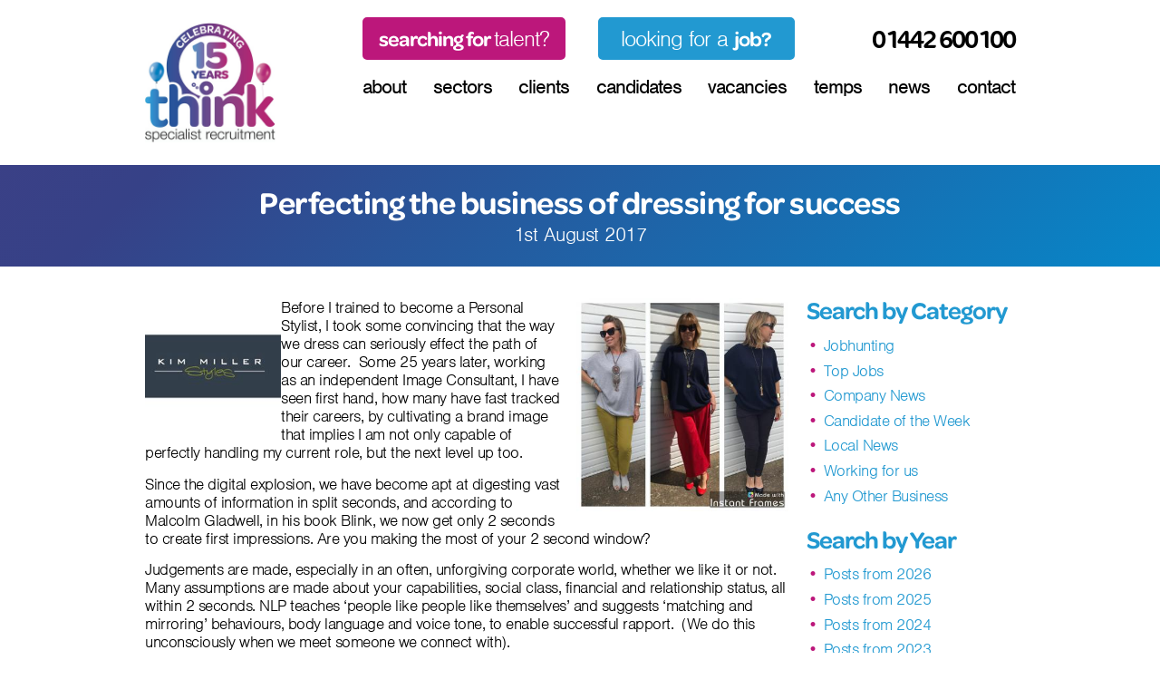

--- FILE ---
content_type: text/html; charset=UTF-8
request_url: https://www.thinksr.com/news/perfecting-the-business-of-dressing-for-success/
body_size: 6277
content:
<!doctype html>
<html lang="en"> 
<head>
<meta charset="UTF-8">
<title>Perfecting the business of dressing for success | Our Blog - Think Specialist Recruitment</title>
<meta name="description" content="Since the digital explosion, we have become apt at digesting vast amounts of information in split seconds, and according to Malcolm Gladwell, in his book Blink, we now get only 2 seconds to create first impressions. Are you making the most of your 2 second window? Here guest blogger and personal sytlist Kim Miller offers ideas to perfect the business of dressing for success.">
<meta property="og:title" content="Perfecting the business of dressing for success | Our Blog - Think Specialist Recruitment" />
<meta property="og:type" content="website" />
<meta property="og:url" content="https://www.thinksr.com/news/perfecting-the-business-of-dressing-for-success/" />
<meta property="og:image" content="https://www.thinksr.com/images/think-logo-og.jpg" />
<meta property="og:description" content="Since the digital explosion, we have become apt at digesting vast amounts of information in split seconds, and according to Malcolm Gladwell, in his book Blink, we now get only 2 seconds to create first impressions. Are you making the most of your 2 second window? Here guest blogger and personal sytlist Kim Miller offers ideas to perfect the business of dressing for success." />
<meta name="format-detection" content="telephone=no">
<meta name="viewport" content="width=device-width,initial-scale=1">
<link rel="stylesheet" href="https://use.typekit.net/woy0cmm.css">
<link rel="stylesheet" type="text/css" href="css/normalise.css"/>
<link rel="stylesheet" type="text/css" href="css/style2026.css?v=m"/>
<link rel="stylesheet" type="text/css" href="css/menu22.css?v=060126">
<link rel="stylesheet" type="text/css" href="css/flexslider.css?v=061026"/>
<link rel="shortcut icon" href="/images/thinksr-icon.ico" />
<script src="https://kit.fontawesome.com/ffaf6c2051.js" crossorigin="anonymous"></script>
<script src="//ajax.googleapis.com/ajax/libs/jquery/1.10.2/jquery.min.js" ></script>
<script src="/js/flaunt.js"></script> 
<script>
  (function(i,s,o,g,r,a,m){i['GoogleAnalyticsObject']=r;i[r]=i[r]||function(){
  (i[r].q=i[r].q||[]).push(arguments)},i[r].l=1*new Date();a=s.createElement(o),
  m=s.getElementsByTagName(o)[0];a.async=1;a.src=g;m.parentNode.insertBefore(a,m)
  })(window,document,'script','//www.google-analytics.com/analytics.js','ga');

  ga('create', 'UA-5194655-60', 'thinksr.com');
  ga('send', 'pageview');

</script>

<!-- Google tag (gtag.js) -->
<script async src="https://www.googletagmanager.com/gtag/js?id=G-WEEK1L0DY3"></script>
<script>
  window.dataLayer = window.dataLayer || [];
  function gtag(){dataLayer.push(arguments);}
  gtag('js', new Date());

  gtag('config', 'G-WEEK1L0DY3');
</script>


<!-- Google Tag Manager -->
<script>(function(w,d,s,l,i){w[l]=w[l]||[];w[l].push({'gtm.start':
new Date().getTime(),event:'gtm.js'});var f=d.getElementsByTagName(s)[0],
j=d.createElement(s),dl=l!='dataLayer'?'&l='+l:'';j.async=true;j.src=
'https://www.googletagmanager.com/gtm.js?id='+i+dl;f.parentNode.insertBefore(j,f);
})(window,document,'script','dataLayer','GTM-WNGX9ZX');</script>
<!-- End Google Tag Manager -->

<script type="text/javascript">var switchTo5x=true;</script>
<script type="text/javascript" src="https://ws.sharethis.com/button/buttons.js"></script>
<script type="text/javascript">stLight.options({publisher: "2da1c8d8-aae2-4c4b-be04-3c9e122da935", doNotHash: false, doNotCopy: false, hashAddressBar: false});</script>
<script type="text/javascript" src="/js/jquery-timing.min.js"></script>
<script src="https://www.google.com/recaptcha/api.js" async defer></script>

</head>

<body>
	<!-- Google Tag Manager (noscript) -->
<noscript><iframe src="https://www.googletagmanager.com/ns.html?id=GTM-WNGX9ZX"
height="0" width="0" style="display:none;visibility:hidden"></iframe></noscript>
<!-- End Google Tag Manager (noscript) -->
<header id="header">
    <div class="holder">
        <div class="logo">
			
         <a href="/">
        <span>Think Specialist Recruitment</span>
<!--
     <img src="images/think-specialist-recruitment-logo.png?v=22" class="orig" alt="Think Specialist Recruitment"/>
        <img src="images/think-specialist-recruitment-logo.png?v=22" class="wb"  alt="Think Specialist Recruitment"/>
-->
		
     <img src="images/Think-Logo-2026.jpg?v=26" class="orig" alt="Think Specialist Recruitment"/>
        <img src="images/Think-Logo-2026.jpg?v=26" class="wb"  alt="Think Specialist Recruitment"/>

<!--
  <img src="/images/think-specialist-recruitment-logo-xmas25.jpg" class="orig" alt="Think Specialist Recruitment"/>
        <img src="/images/think-specialist-recruitment-logo-xmas25.jpg" class="wb"  alt="Think Specialist Recruitment"/>
-->

        </a>
        </div>


		<div class="contactinfo">
			<a class="btn" href="/clients/" data-alttext="clients" data-hover="&nbsp;&nbsp;&nbsp;&nbsp;&nbsp;&nbsp;&nbsp;find out more..."><div>searching for <span>talent?</span></div></a>
			<a class="btn" href="/candidates/" data-alttext="jobs"  data-hover="&nbsp;&nbsp;&nbsp;&nbsp;&nbsp;&nbsp;&nbsp;find out more..."><div><span>&nbsp;looking for a </span> job?&nbsp;&nbsp;&nbsp;</div></a>
			<a class="phone-contact-h" href="tel:01442600100" title=""><i class="fa fa-phone fa-2x fa-rotate-90"></i> <span> <div class="num">01442 600100</div></span></a> 
		</div>
		
			  
		
 		<nav class="nav">
 			<div class="holder">
             <ul class="nav-list">
            <li class="nav-item"><a href="/about/">About</a><ul class="nav-submenu"><li class="mobonly nav-submenu-item"><a href="/about/">About overview</a></li><li class="nav-submenu-item"><a href="/our-team/" title="Our Team - Think Specialist Recruitment">Our team</a></li><li class="nav-submenu-item"><a href="/work-for-us/" title="Working for us - Think Specialist Recruitment">Work for us</a></li></ul></li><li class="nav-item"><a href="/sectors/">Sectors</a><ul class="nav-submenu"><li class="mobonly nav-submenu-item"><a href="/sectors/">Sectors overview</a></li><li class="nav-submenu-item"><a href="/business-support/" title="Business Support">Business Support</a></li><li class="nav-submenu-item"><a href="/accountancy-and-finance/" title="Accountancy and Finance">Accountancy and Finance</a></li><li class="nav-submenu-item"><a href="/human-resources/" title="Human Resources">Human Resources</a></li></ul></li><li class="nav-item"><a href="/clients/">Clients</a><ul class="nav-submenu"><li class="mobonly nav-submenu-item"><a href="/clients/">Clients overview</a></li><li class="nav-submenu-item"><a href="/why-should-you-use-us/" title="Why should you use us?">Why use us?</a></li><li class="nav-submenu-item"><a href="/register-with-us/" title="Register with us">Register a vacancy</a></li><li class="nav-submenu-item"><a href="/client-and-candidate-satisfaction-survey/" title="Client and Candidate Satisfaction Survey - Think Specialist Recruitment">Satisfaction Survey</a></li><li class="nav-submenu-item"><a href="/our-partnership-agreement-/" title="Our Partnership Agreement ">Our Partnership Agreement </a></li></ul></li><li class="nav-item"><a href="/candidates/">Candidates</a><ul class="nav-submenu"><li class="mobonly nav-submenu-item"><a href="/candidates/">Candidates overview</a></li><li class="nav-submenu-item"><a href="/why-register-your-cv-with-us/" title="Why register your CV with us?">Why register with us?</a></li><li class="nav-submenu-item"><a href="/register-your-cv/" title="Register your CV with Think Specialist Recruitment">Register your CV</a></li><li class="nav-submenu-item"><a href="/vacancies/" title="Find a job">Find a job</a></li><li class="nav-submenu-item"><a href="/refer-a-friend/" title="Refer a friend">Refer a friend</a></li></ul></li><li class="nav-item"><a href="/vacancies/" title="Vacancies"><span>Vacancies</span>  </a></li><li class="nav-item"><a href="/temps/">Temps</a><ul class="nav-submenu"><li class="mobonly nav-submenu-item"><a href="/temps/">Temps overview</a></li><li class="nav-submenu-item"><a href="/why-register-with-us/" title="Why register with us">why register with us</a></li><li class="nav-submenu-item"><a href="/register-with-us/" title="Register a vacancy">Register a vacancy</a></li><li class="nav-submenu-item"><a href="https://timesheets.thinksr.com/Authentication/Login" target="_blank" title="Timesheet Portal">Timesheet Portal</a></li></ul></li><li class="nav-item"><a href="/news/" title="All the latest news from Think Specialist Recruitment"><span>News</span>  </a></li><li class="nav-item"><a href="/contact/" title="Contact Think Specialist Recruitment on 01442 600100"><span>Contact</span>  </a></li>				</ul>
			</div>
        </nav> 
			
	</div>

     
      
</header>	


 
	<section class="masthead gradient">	
		<div class="holder">
			<div class="title2">Perfecting the business of dressing for success</div>
			<div class="subtitle">1st August 2017</div>
		</div>
	</section>  
	
	<section class="holder"> 
	 <div class="mainholder noscroll"> 
          	 
	<div class="blogmain">   
            <img src="siteimages/newsImage_169_19748816_1496776207011039_3152697564982975569_n.jpg" width="33%" style="float:right; margin:0 0 2.5% 2.5%"/><p class="Body"><span lang="EN-US"><img style="float: left;" title="kim-miller-logo.jpg" src="siteimages/kim-miller-logo.jpg" alt="kim-miller-logo.jpg" width="150" height="150" />Before I trained to become a Personal Stylist, I took some convincing that the way we dress can seriously effect the path of our career.&nbsp; Some 25 years later, working as an independent Image Consultant, I have seen first hand, how many have fast tracked their careers, by cultivating a brand image that implies I am not only capable of perfectly handling my current role, but the next level up too.</span></p>
<p class="Body">Since the digital explosion, we have become apt at digesting vast amounts of information in split seconds, and according to Malcolm Gladwell, in his book Blink, we now get only 2 seconds to create first impressions. Are you making the most of your 2 second window?</p>
<p class="Body">Judgements are made, especially in an often, unforgiving corporate world, whether we like it or not. Many assumptions are made about your capabilities, social class, financial and relationship status, all within 2 seconds. NLP teaches &lsquo;people like people like themselves&rsquo; and suggests &lsquo;matching and mirroring&rsquo; behaviours, body language and voice tone, to enable successful rapport.&nbsp; (We do this unconsciously when we meet someone we connect with).</p>
<p class="Body"><img style="float: left;" title="km-short-sleeve-woman.jpg" src="siteimages/km-short-sleeve-woman.jpg" alt="km-short-sleeve-woman.jpg" width="175" height="145" />Getting off on the right foot is especially important when business relationships are key. Use your first impression window at interview wisely.&nbsp; Most HR Managers will agree, they can tell whether the candidate is a good fit for their business within the first few minutes of meeting them.&nbsp; Which suggests the most crucial part of the interview occurs before you've even reached the office!</p>
<p class="Body">We communicate through our clothes. Statistics show 57% of first impressions are formed on your physical stance; your look and body language. 36% is based on your vocal tone and only 7% based on the words you use.<img style="float: right;" title="km-suit.jpg" src="siteimages/km-suit.jpg" alt="km-suit.jpg" width="125" height="173" /></p>
<p class="Body">My job is to ensure my clients maximise these opportunities and feel confident in what they are wearing, paying particular attention to the details in their look, which projects an image that says, I can be trusted with your project. I will dot the i&rsquo;s and cross the t&rsquo;s. I'm ready for that promotion now.</p>
<p class="Body">We start by looking at what's working with their existing wardrobe with regards to colour, style and fit and replicate it. Emphasis is always placed on creating appropriate outfits which offer value for money and empower confidence.</p>
<p class="Body">Corporate dressing has become somewhat diluted since the introduction of dress down days, resulting in a &lsquo;smart casual&rsquo; uniform which many struggle with.</p>
<p class="Body"><img style="float: left;" title="km-mules.jpg" src="siteimages/km-mules.jpg" alt="km-mules.jpg" width="100" height="100" /></p>
<p class="Body">With summer having made a quick appearance and with hopefully more warm weather on the way avoid short skirts, shorts, backless and crop tops and go for cap or short sleeves as opposed to spaghetti straps. Aim for clothes that skim rather than squeeze. Loose trouser suits are a great option, paired with a silk or fine gauge cotton top. Luckily this season&rsquo;s footwear of backless mules and sling backs are perfect for those toe phobic offices.</p>
<p><img style="float: right;" title="short-sleeve-man.jpg" src="siteimages/short-sleeve-man.jpg" alt="short-sleeve-man.jpg" width="125" height="156" /></p>
<div>
<p class="Body">Not forgetting the men, go for cottons and breathable fabrics. Choose short sleeve shirts. Shorts, flip flops and logo t-shirts aren't usually a good idea, but it depends on the business.&nbsp;</p>
<p class="Body">My advice is to remember you&rsquo;re at work, and if you&rsquo;re keen to progress, go more smart than casual. Remember your appearance is your main form of communication, use it wisely!</p>
<p class="Body">Kim Miller, Personal Stylist</p>
<p class="Body"><a href="http://www.kimmillerstyles.co.uk/">www.kimmillerstyles.co.uk</a></p>
<p class="Body">&nbsp;</p>
<p class="Body"><span lang="EN-US"><img style="float: left;" title="km.jpg" src="siteimages/km.jpg" alt="km.jpg" width="150" height="208" /></span></p>
<p class="Body">&nbsp;</p>
<p class="Body"><span lang="EN-US">Kim has been a personal stylist for 20 years following a gift of an image makeover in the corporate world, which changed her life. She couldn't believe the way discovering your own style made you feel. Since then she&rsquo;s been helping people to feel this confident too. She&rsquo;s styled hundreds of professional women in Hertfordshire, who are now dreaming bigger because their new wardrobe allows them to face each day with much less stress and much more time and confidence. They have been able to fast track their careers and transform their personal lives by defining their own signature style and developing their unique business image brand.</span></p>
<p class="Body"><span lang="EN-US">&nbsp;</span></p>
<p class="Body"><span lang="EN-US">For more information contact Kim at&nbsp;&nbsp; <a href="http://www.kimmillerstyles.co.uk/"><span>www.kimmillerstyles.co.uk</span></a></span></p>
<p class="Body"><span lang="EN-US">&nbsp;</span></p>
<p class="Body"><span lang="EN-US">&nbsp;</span></p>
<p class="Body"><span lang="EN-US">&nbsp;</span></p>
<p class="Body"><span lang="EN-US">&nbsp;</span></p>
<p class="Body"><span lang="EN-US">&nbsp;</span></p>
</div>	 <h3>Share</h3>    
<span class='st_linkedin_hcount' displayText='LinkedIn'></span>
<span class='st_facebook_hcount' displayText='Facebook'></span>
<span class='st_twitter_hcount' displayText='Tweet'></span>
<span class='st_googleplus_hcount' displayText='Google +'></span>
<span class='st_email_hcount' displayText='Email'></span><br><br>
		 </div> 
		 
		      
		           
		                
		                     
	<div class="blogcats">	

		<h2 class="blog">Search by Category</h2>
		 <ul class="blog">
		<li><a href="/news/tagged/jobhunting/">Jobhunting</a></li><li><a href="/news/tagged/top-jobs/">Top Jobs</a></li><li><a href="/news/tagged/company-news/">Company News</a></li><li><a href="/news/tagged/candidate-of-the-week/">Candidate of the Week</a></li><li><a href="/news/tagged/local-news/">Local News</a></li><li><a href="/news/tagged/working-for-us/">Working for us</a></li><li><a href="/news/tagged/any-other-business/">Any Other Business</a></li>		</ul>
		
		 <br>
		<h2 class="blog">Search by Year</h2>
		<ul class="blog">
		 <li><a href="/news/by-year/2026">Posts from 2026</a></li><li><a href="/news/by-year/2025">Posts from 2025</a></li><li><a href="/news/by-year/2024">Posts from 2024</a></li><li><a href="/news/by-year/2023">Posts from 2023</a></li><li><a href="/news/by-year/2022">Posts from 2022</a></li><li><a href="/news/by-year/2021">Posts from 2021</a></li><li><a href="/news/by-year/2020">Posts from 2020</a></li><li><a href="/news/by-year/2019">Posts from 2019</a></li><li><a href="/news/by-year/2018">Posts from 2018</a></li><li><a href="/news/by-year/2017">Posts from 2017</a></li><li><a href="/news/by-year/2016">Posts from 2016</a></li><li><a href="/news/by-year/2015">Posts from 2015</a></li><li><a href="/news/by-year/2014">Posts from 2014</a></li><li><a href="/news/by-year/2013">Posts from 2013</a></li>		</ul>
	</div>

     
          
                    
	</div>
	</section>


 


<div id="footerholder">
   <div class="holder"> 
   	 	<div class="footer">
   	 	
			<div class="box" style="text-align: left !important">
				
	
		<img src="images/google-map-icon.png" alt="GoogleMaps Icon" style="float:left; margin:-5px 12px 0 -10px; width:74px;"/>Office 1, Kylna Business Centre, <br>Wood Lane End, Maylands Industrial Estate, Hemel Hempstead, Herts HP2 4BF</div>
			
			
			<div class="box">
				
				<img alt="Recruitment &amp; Employment Confederation Members" src="images/rec-member-logo.svg" style="float:left; margin:-10px 15% 0 ; width:70%;"/>
				Membership Number: 00092859
			</div>
			
		
			<div class="box">
			
			<a target="_blank" href="https://www.linkedin.com/company/think-specialist-recruitment" title="Follow us on linkedin"><img src="images/linkedin-logo.png" alt="LinkedIn Logo" style="float:left; margin:0 8% 0 0 ; width:18%;"/></a>
			<a target="_blank" href="https://www.facebook.com/pages/Think-Specialist-Recruitment/133045620089309" title="Follow us on facebook"><img src="images/facebook-logo.png" alt="Facebook Logo" style="float:left; margin:0 8% 0 0  ; width:18%;"/></a>
			<a target="_blank" href="https://www.instagram.com/thinkspecialistrecruitment" title="Follow us on instagram"><img src="images/instagram-logo.png" alt="Instagram Logo" style="float:left; margin:0 8% 0 0  ; width:18%;"/></a>
			<a target="_blank" href="https://www.google.com/maps/place/Think+Specialist+Recruitment+Ltd/@51.7602855,-0.438971,15z/data=!4m5!3m4!1s0x0:0xda0fca20963868cd!8m2!3d51.7602855!4d-0.438971" title="Google My Business Logo"><img src="images/google-my-business-logo.png" alt="Think SR Google Buisness Listing" style="float:left; margin:0 0% 0 0  ; width:18%;"/></a>
	
			
			</div>

          
 
      </div>
  
	</div>
	
</div>

	 <div id="basefooter">
          <div class="holder">
            <div>&copy; 2026 Think Specialist Recruitment</div>
            <div><!--<a href="privacy-policy">Privacy Policy</a> | <a href="terms-and-conditions">Terms &amp; Conditions</a>--></div>
            <div>Website Design by <a href="http://www.nowdesign.co.uk"  title="Website Design by NOW Design" target="_blank"><svg class="now-design-logo"  width="100%" viewBox="0 0 180 81"><use xlink:href="images/now-design-logo.svg#now-design-logo"></use></svg></a></div>
          </div>
    </div>
	<link href="css/chosen.css" rel="stylesheet" />
<script src="js/chosen.jquery.js"></script>

<script src="//cdnjs.cloudflare.com/ajax/libs/flexslider/2.6.3/jquery.flexslider.min.js"></script>
<script src="js/scripts.js?v=061026"></script>
	<script src="js/scrollreveal.min.js"></script>

 
<script defer src="https://static.cloudflareinsights.com/beacon.min.js/vcd15cbe7772f49c399c6a5babf22c1241717689176015" integrity="sha512-ZpsOmlRQV6y907TI0dKBHq9Md29nnaEIPlkf84rnaERnq6zvWvPUqr2ft8M1aS28oN72PdrCzSjY4U6VaAw1EQ==" data-cf-beacon='{"version":"2024.11.0","token":"02ecdeb44f9848a2b824fd97d0b8ec12","r":1,"server_timing":{"name":{"cfCacheStatus":true,"cfEdge":true,"cfExtPri":true,"cfL4":true,"cfOrigin":true,"cfSpeedBrain":true},"location_startswith":null}}' crossorigin="anonymous"></script>
</body>
</html>

--- FILE ---
content_type: text/css
request_url: https://www.thinksr.com/news/perfecting-the-business-of-dressing-for-success/css/style2026.css?v=m
body_size: 13326
content:


::-webkit-scrollbar {
  -webkit-appearance: none;
  width: 7px;
}

::-webkit-scrollbar-thumb {
  border-radius: 4px;
  background-color: rgba(0, 0, 0, .5);
  box-shadow: 0 0 1px rgba(255, 255, 255, .5);
}

body,html {  width: 100%;  height: 100%;  margin: 0;  padding: 0; background-color:#ffffff; font-family: 'nimbus-sans', sans-serif }
ul {	list-style: none;}
h1 {  font-size:1.8em; margin:0% 0 1.5%;color:#000000; letter-spacing:-1px; font-weight:400;  text-align:left; line-height: 1em; }
.blogmain h1,
.blogmain p {text-align:left; }
/*h2 {  font-size:2em; margin:0% 0 2%;color:#2299D1;  letter-spacing:-2px; font-weight:400; text-align:left; }*/
h2 {  font-size:1.6em; margin:0% 0 1%;color:#2299D1;  letter-spacing:-1px; font-weight:400; text-align:left;line-height: 100%; }
.half h2, .half p {  text-align:center; }
.half.alleft h2, .half.alleft p {  text-align:left; }
h2.shifted { width:85%;  color:#000000}
h3 { font-weight:400; line-height:1em; font-size:1.57em; margin:2% 0 2% ; color:#2299D1; letter-spacing:-1.5px; text-align:left;}
h4 { font-weight:400; font-size:1.2em; margin:12px 0 0 0 ; color:#2299D1; letter-spacing:-1px;text-align:left; }

.bluestrong {color: #2299D1; font-weight:900;}

.imgleft{clear:left; float:left; width:30%; margin:0 3% 3% 0%}
.imgright{clear:right; float:right; width:30%; margin:0 0% 3% 3%}


h1,h2,h3,h4 { font-family: 'omnes-pro', sans-serif;font-weight: 600;font-style: normal;}
h2 span {font-family: 'nimbus-sans', sans-serif; font-size:1.07em; font-weight: 100}

.hphs {cursor: pointer; text-decoration: none!important}
.hphs img{ padding-bottom: 20px;}
.hphs h2{}

.img-hover-zoom {  height: auto;   overflow: hidden;  }
.img-hover-zoom img { transform: scale(1.05); transition: transform .7s ease;  }
.img-hover-zoom:hover img {  transform: scale(1.1);}

.flexslider .slides li {    position: relative;    height: 320px;     background-size: cover;    background-position: center center; 	animation: shrink 5s infinite alternate;}

.underflex {float:left; width:100%; height:auto; /*padding:1% 0% 7%;*/ padding:1.5% 0% 6%;  background:#2299D1; color: #ffffff;   text-align: center; font-size: 1.68em;    line-height: 100%;    letter-spacing: -1px;    margin: 0% 0% 0;    font-family: 'omnes-pro', sans-serif;    font-weight: 600;}
.underflex .uftitle {float:left; width:100%;padding:0; margin-top: 0.25vh;    margin-bottom: 0.5vh;}
.pullup {float:left; width:100%;  background: #ffffff;    line-height: 100%;    letter-spacing: -1px;  margin: -6% 0% 0 -3%;  padding:3% ; }



.flexslideroc{background:  0 0!important;border:0!important;margin:0px 0!important; }
.flexslideroc .slides li{background:#fff;text-align:center;  padding:30px; 	}
@keyframes shrink {  0% {    background-size: 105% auto;  }  100% {    background-size: 100% auto;  }   }


.flex-direction-nav{display:auto!important}

li.quoteslider  {height:160px}
li.quoteslider .quotes {float:left; width:100%; clear:both !important; text-align:left !important;  height:105px !important; overflow: auto !important}

.reviewsholder {float:left; width:100%;background:#cccccc; margin-top:2.5%; padding:2.5% 0 2.5% ;}

.tsr-intro-img {float:left; width:100%;background:#ffffff url(images/the-think-sr-team2-2024.jpg) repeat-y;    background-size: 50% auto;   height:0px;	padding-bottom:31%; }
.tsr-intro {float:right; width:45%;padding:0% 0 0 0; color:#ffffff;} 

.clients-image {float:left; width:100%;background:#BC177B url(images/clients-image-2024.jpg) repeat-y;    background-size: 50% auto;   height:0px;	padding-bottom:21% ; }
.candidates-image {float:left; width:100%; background:#2299D1 url(images/candidates-image-2024.jpg) repeat-y right;   background-size: 50% auto;  height:0px;  padding-bottom:21% }
.infromright{float:right; width:47%;padding:3% 0 0 0; color:#ffffff}
.infromleft {float:left; width:47%;padding:3% 0% 0 0; color:#ffffff}

.popoverlay h3 {color: #56B2E4;}

a.link {color: inherit; text-decoration: none;}

hr {clear:both;border:0px; border-bottom:1px solid #ccc; margin:20px 0 20px 0}
.spacer {padding-top:80px;}
p{ color:#000000;/* font-size:1.4em;*/font-size:1.3em; margin:0px 0 2% 0; line-height:112%; letter-spacing:-0.5px; font-weight:300; text-align:left;  font-family: 'nimbus-sans', sans-serif}
td{ color:#333; font-size:1em;}
strong {font-weight:600}
.left {float:left}
.right {float:right; }

.half {float:left; width:48%; margin-right:4%; text-align: center; border:0px solid #333; box-sizing: border-box}
.half:nth-of-type(even){	margin-right:0%;  }

.qhalf{clear:left;width:49%; float:left; height:auto; margin-bottom:2%; padding:3%; box-sizing: border-box}
.qhalf:nth-of-type(even){ clear:none; width:49%; float:left; height:auto; margin-left:2%}



.fa-15x { font-size: 1.5em; margin-right:5px;margin-left:5px;}


table {  border-collapse: collapse;  width: 100%;}
table td, table th { border: 0px solid #ddd; padding: 10px;  font-family: 'nimbus-sans', sans-serif; }
/*table tr:first-child{background-color: #2299D1;}*/
table th { padding-top: 12px; padding-bottom: 12px; text-align: left; background-color: #2299D1; color: white; font-size: 1.4em; font-family: 'nimbus-sans', sans-serif; font-weight:400;}


.megaphone {float:left;background: url(images/megaphone.png) no-repeat; height:0; width:46%; padding-bottom:39%; background-size: contain; margin:2% 0 7% 2%;-webkit-animation:zoomImg1 2s ;-moz-animation:zoomImg1 2s;-o-animation:zoomImg1 2s ;animation:zoomImg1 2s;}
.megaspeech {float:right;margin-right:16%; overflow:hidden; width:36%; text-align:center;  max-height:200px;}
.megaspeech .big{line-height: 1em;text-align:center;  font-size:4.3em; font-family: 'omnes-pro', sans-serif; letter-spacing: -4px;color:#2299D1;;-webkit-animation:zoomImg2 3s ;-moz-animation:zoomImg2 3s;-o-animation:zoomImg2 3s ;animation:zoomImg2 3s; }
.megaspeech .sml {color:#000; text-align:center; font-size:2em; line-height: 1em; font-family: 'nimbus-sans', sans-serif; letter-spacing: -2px; font-weight: 100; ;-webkit-animation:zoomImg3 4s ;-moz-animation:zoomImg3 4s;-o-animation:zoomImg3 4s ;animation:zoomImg3 4s;}
.megaspeech .sml2 {color:#000; text-align:center; font-size:1.5em; line-height: 1em; font-family: 'nimbus-sans', sans-serif; letter-spacing: -1px; font-weight: 100; ;-webkit-animation:zoomImg3 4s ;-moz-animation:zoomImg3 4s;-o-animation:zoomImg3 4s ;animation:zoomImg3 4s;}

.megaspeech .sp {display: none; }
.megaspeech .sp:first-of-type {display: block; }

.spin {-webkit-animation:wobbleb4 2s ;-moz-animation:wobbleb4 2s;-o-animation:wobbleb4 2s ;animation:wobbleb4 2s;}

@keyframes wobbleb4{
0%{transform:scale(1);}
20%{transform:scale(0.8) rotate(-18deg) }
30%{transform:scale(1) rotate(0deg)}
100%{transform:scale(1.0)}
}

.splitflap {margin-top:12% !important; margin-left:-11%;-webkit-animation:zoomImg1 1s ;-moz-animation:zoomImg1 1s;-o-animation:zoomImg1 1s ;animation:zoomImg1 1s; }
.splitflap .char {margin-right:9% !important; }
.scrleft {left:0px; top:240px;position:absolute; }
.scrright{ right:0px;; top:30px;position:absolute; }


.jobs-header { color:#BC177B; height:49px; overflow:hidden}
.news-header {color:#2299D1;  height:49px; overflow:hidden}
.jobs-info, .news-info {
	 height:80px; overflow:hidden
}
a.button, a.button:hover {text-decoration: none;}
.button{  display: inline-block; text-decoration: none; font-size:1.1em; letter-spacing: -0.5px;  padding: 6px 15px;    background: #000000;      color: #ffffff !important;     border-radius: 5px; 	 width:auto; font-family: 'omnes-pro', sans-serif; transition: 0.75s	}
.button.blue {background: #2299D1;  border:2px solid #2299D1; }
.button.pink {background: #BC177B; border:2px solid #BC177B;}
.button.overclr {background: #ffffff ; border:2px solid #ffffff; color:#111111 !important; margin-top:2%; }
.button.overclr:hover{ border:2px solid #ffffff; background:transparent!important; color:#ffffff !important; text-decoration: none; box-sizing: border-box;}

.button.blue:hover{ border:2px solid #2299D1; background:#ffffff; color:#2299D1 !important; text-decoration: none; box-sizing: border-box;}
.button.pink:hover{ border:2px solid #BC177B; background:#ffffff; color:#BC177B !important; text-decoration: none; box-sizing: border-box;}


a.enquiry{-webkit-animation:zoomImg 3s infinite;-moz-animation:zoomImg 3s infinite;-o-animation:zoomImg 3s infinite;animation:zoomImg 3s infinite;}
@keyframes zoomImg{
0%{transform:scale(1.0);}
10%{transform:scale(0.95); }
20%{transform:scale(1.0);transform:rotate(3deg)}
30%{transform:scale(0.95);}
40%{transform:scale(1.0);transform:rotate(-3deg);}
50%{transform:scale(0.95);}
60%{transform:scale(1.0);transform:rotate(3deg) }
70%{transform:scale(0.95);}
80%{transform:scale(1.0);transform:rotate(-3deg) }
90%{transform:scale(0.95); }
100%{transform:scale(1.0); }
}


@keyframes zoomImg1{
0%{transform:scale(0.0); opacity:0.0}
20%{transform:scale(0.0) rotate(-30deg); opacity:0.0; }
30%{transform:scale(1.0)  rotate(0deg); opacity:1}
100%{transform:scale(1.0); opacity:1}
}

@keyframes zoomImg2{
0%{transform:scale(0.0); opacity:0.0}
30%{transform:scale(0.0)  rotate(-30deg); opacity:0.0; }
40%{transform:scale(1.0)  rotate(0deg); opacity:1}
100%{transform:scale(1.0); opacity:1}
}

@keyframes zoomImg3{
0%{transform:scale(0.0); opacity:0.0}
40%{transform:scale(0.0)  rotate(30deg); opacity:0.0; }
50%{transform:scale(1.0)  rotate(0deg); opacity:1}
100%{transform:scale(1.0); opacity:1}
}

@keyframes zoomImg4{
0%{ opacity:0.0}
50%{transform:translate(-50px,0px)  ; opacity:0.0; }
80%{transform:translate(0px,0px) ; opacity:1}
100%{ opacity:1}
}


.fadeIn1{ animation-delay: 1s;  animation: fadein 1s  forwards;}
.fadeIn2{ animation-delay: 3s;  animation: fadein 3s  forwards;}
.fadeIn3{ animation-delay: 5s;  animation: fadein 5s  forwards;}

@keyframes fadein { 
	
	0%{ opacity:0;/* transform:scale(0.0) */}
100%{ opacity:1; /*transform:scale(1.0) */}
 }



#cform fieldset{margin:0% 0% 0%;padding:0;border:0px;width:100%;position:relative;}
#cform input{float:left;color:#000000;background-color:#eeeeee;width:100%;margin:0 0 24px 0%;border:0px solid #000000;padding:10px;box-sizing:border-box;font-family: 'nimbus-sans', sans-serif;font-weight:100; font-size:1.2em;border-radius:5px;}
#cform .lt{float:left;width:47.5%;}
#cform .rt{float:right;width:47.5%;}
#cform select{float:left;color:#000;background-color:#eeeeee;height:44px;width:100%;margin:0 0 24px 0%;border:0px solid #000000;padding:10px;box-sizing:border-box;font-family: 'nimbus-sans', sans-serif;font-size:1.2em;border-radius:5px;font-weight:100; }
#cform textarea{float:left;color:#000;background-color:#eeeeee;width:100%;height:200px;margin:0 0 24px 0;border:0px solid #000000;box-sizing:border-box;padding:10px;font-family: 'nimbus-sans', sans-serif;font-size:1.2em;border-radius:5px;font-weight:100; }

#cform .btn {float:left;clear:both;text-decoration: none;}
#cform .btn{background: #2299D1; border:3px solid #2299D1;  display: inline-block; text-decoration: none; font-size:1.5em; letter-spacing: -1px;  padding: 6px 20px;      color: #ffffff !important;     border-radius: 5px; 	 width:auto; font-family: 'omnes-pro', sans-serif; transition: 0.75s; 	}
#cform .btn:hover{ border:3px solid #2299D1; background:#ffffff; color:#2299D1 !important; text-decoration: none; box-sizing: border-box;}

.alert {float:left; width:100%; background:#cc0000; color:#ffffff; padding:10px 15px; margin-bottom: 6px; box-sizing: border-box; font-size: 1.25em; font-weight: bold; border-radius: 5px;}


#cform fieldset label{float:left;width:100%;margin:5px 0 5px;font-size:1.4em;color:#000000; text-align: left; font-family: 'nimbus-sans', sans-serif;font-weight:400; }
#cform .showf{display:none;}
/* 
PINK #BC177B 
BLUE #2299D1
*/

.clearfix:after {    visibility: hidden;    display: block;    font-size: 0;    content: " ";    clear: both;    height: 0;    }
* html .clearfix             { zoom: 1; } 
*:first-child+html .clearfix { zoom: 1; } 

h2.blog {  font-size:1.7em; margin:0px 0 0 0px;color:#2299D1; letter-spacing:-1px; text-align:left; line-height:100%}



.clear {clear:both; }



.holder {margin:0px auto; max-width:960px; position:relative!important;  z-index:11; clear:both;}
.holder:before, .holder:after {	content: "\0020";	display: block;	height: 0;	overflow: hidden;}
.holder:after {	clear: both;}

.fullholder {width:100%;}
.fullholder .holder {margin:0px auto 0;}

#header { width:100%; background-color:#fff; position:relative; z-index:79999;/*border-top:12px solid #2299D1; */margin-top:0px; }
#header.smaller {position:fixed; border-top:0px solid #ccc; margin-top:0px;  box-shadow: 0 4px 5px -5px gray;}
#header .logo { float:left; width:15%; /*width:17%; */ margin-right:0;height:auto;margin-top:25px;margin-bottom:25px; position:relative; z-index:999;}
#header .logo span {display:none}
#header .logo img.orig{ display:none;width:100%}
#header .logo img.wb{  display:block;width:100%}

#header .logo .fadeIn3{ position:absolute; top:0px; left:72px;width:5px; height:5px;  opacity:0; background:transparent; border-radius: 50%; border:4px solid #394595; }
#header .logo .fadeIn2{ position:absolute; top:14px; left:73px;width:2px; height:2px;  opacity:0; background:transparent; border-radius: 50%;border:2px solid #394595; }
#header .logo .fadeIn1{ position:absolute; top:21px; left:78px;width:1px; height:1px;  opacity:0; background:transparent; border-radius: 50%;border:1.15px solid #394595; }


.footer .socials{ float:right;margin-left:6%; margin-top:6%}


.phone-contact-h { width:100%; color:#000000 !important;   font-family: 'ff-cocon-pro', sans-serif;font-size: 1.5em;}
.second {  margin-top: 6px; margin-bottom: -5px;}
.phone-contact-h span span{color: #2299D1; }
.phone-contact-h span span {color: #BC177B; margin-right:6px;; }
.phone-contact-h span {color:#000000 }

.footer .fb  {color: #3B5998 !important;} /* FB */
.footer .tw  {color:  #1DA1F2 ;} /* FB */
.footer .li  {color: #0077B5;} /* FB */



.num {margin-top:10px;display: inline-block;}



#header .contactinfo {width:75%; float:right;  margin:2% 0 0px 0%; line-height:1.5em; font-size:1.15em; text-align:right; letter-spacing: -2px;  color:#000000}
#header .contactinfo a{ text-decoration:none; }

#header .contactinfo a.btn{overflow: hidden; border:3px solid #ffffff; display: inline-block; font-size:1.25em; letter-spacing: -1px;  padding: 7px 15px;    background: #ffffff;    text-decoration: none;    color: #ffffff;    margin: 0% auto 0%;    border-radius: 5px; 	position: relative; 
	/*width:auto;*/
	
	
	font-family: 'omnes-pro', sans-serif; transition: 0.3s; font-weight:600;	}

#header .contactinfo a.btn:nth-of-type(2){margin-left:5%;}
#header .contactinfo a.btn span{font-family: 'nimbus-sans', sans-serif; font-size:1.07em; font-weight: 100}
#header .contactinfo a.btn:hover{ border:3px solid #ffffff; background:transparent; color:#ffffff !important; text-decoration: none; box-sizing: border-box;}

#header .contactinfo a.btn:hover:before{opacity: 1; transform: translate(0,0);}
#header .contactinfo a.btn:before{      content: attr(data-hover); color:#ffffff;     position: absolute;      left: 0;   
	/*width: 100%; */
	width:190px !important;
	
	
	opacity: 0;      transform: translate(-100%,0);      transition: all .3s ease-in-out;}
#header .contactinfo a.btn:hover div{opacity: 0; transform: translate(100%,0)}
#header .contactinfo a.btn div{ transition: all .3s ease-in-out;}



#header .contactinfo a.btn {float:left;  border-color:#BC177B; background:#BC177B; text-align:center;}
#header .contactinfo a.btn:hover { border-color:#BC177B;}
#header .contactinfo a.btn:before{    color:#BC177B;    }

#header .contactinfo a.btn:nth-of-type(2) { border-color:#2299D1; background:#2299D1}
#header .contactinfo a.btn:nth-of-type(2):hover { border-color:#2299D1;background:#fff}
#header .contactinfo a.btn:nth-of-type(2):before{    color:#2299D1;;    }


.gradient {
		background: linear-gradient(-45deg, #ee7752, #e73c7e, #23a6d5, #23d5ab);
		background: linear-gradient(-45deg, #0091D2, #364187, #583C81, #803074, #B01066);
	animation: gradient 10s ease infinite;background-size: 400% 400%;
}


@keyframes gradient {
	0% {
		background-position: 0% 50%;
	}
	50% {
		background-position: 100% 50%;
	}
	100% {
		background-position: 0% 50%;
	}
}



.email-contact-h{float:left; width:100%; color:#000000 !important;font-size: 1em; }
.phone-disable {   pointer-events: none;   cursor: default ; }
.social-contact-h { width:auto; color:#000000 !important;}
.phone-contact-h i {display: none}


.masthead{clear:both; margin-bottom:2%; margin-top:0%; position:relative; z-index:9999; padding: 2% 0 ; /*background:#2299D1 !important*/}
.masthead .holder{position:relative;z-index:11; text-align: center}
.masthead .holder .title{float:left;width:100%;color:#ffffff;font-size:1.7em;line-height:100%;letter-spacing:-1px;margin:0% 0% 0;text-align:center;  font-family: 'omnes-pro', sans-serif; font-weight:600}

.masthead .holder .htitle{float:left;width:100%;color:#ffffff;font-size:2em;line-height:100%;letter-spacing:-1px;margin:0% 0% 0;text-align:center;  font-family: 'omnes-pro', sans-serif; font-weight:600;}
.masthead .holder .hstrapline{float:left;width:100%;color:#ffffff;font-size:1.4em; font-weight: 100;  line-height:100%;letter-spacing:-0.5px;margin:2% 0% 0;text-align:center;  font-family: 'nimbus-sans', sans-serif;}

.masthead .holder .title2{float:left;width:100%;color:#ffffff;font-size:2.2em;line-height:90%;letter-spacing:-0.5px;margin:0% 0;text-align:center;  font-family: 'omnes-pro', sans-serif; font-weight: 600;}
.masthead .holder .subtitle{float:left;width:90%;color:#ffffff;font-size:1.4em; font-weight:100;line-height:90%;;letter-spacing:-0.5px;margin:1% 5% 0;text-align:center;  font-family: 'nimbus-sans', sans-serif;}
.masthead .holder a{overflow: hidden; border:3px solid #ffffff; display: inline-block; font-size:1.8em;/* font-size:2.2em;*/ letter-spacing: -1px;  padding: 10px 28px;    background: #ffffff;    text-decoration: none;    color: #000000;    margin: 3% auto 0%;    border-radius: 5px; 	position: relative; width:auto; font-family: 'omnes-pro', sans-serif; transition: 0.3s; font-weight:600;	}
.masthead .holder a:nth-of-type(2){margin-left:5%;}
.masthead .holder a span{font-family: 'nimbus-sans', sans-serif; font-size:1.07em; font-weight: 100}
.masthead .holder a:hover{ border:3px solid #ffffff; background:transparent; color:#ffffff !important; text-decoration: none; box-sizing: border-box;}

.masthead .holder a:hover:before{opacity: 1; transform: translate(0,0);}
.masthead .holder a:before{      content: attr(data-hover); color:#ffffff;     position: absolute;      left: 0;      width: 100%; opacity: 0;      transform: translate(-100%,0);      transition: all .3s ease-in-out;}
.masthead .holder a:hover div{opacity: 0; transform: translate(100%,0)}
.masthead .holder a div{ transition: all .3s ease-in-out;}


.searchbar{clear:both; margin-bottom:1.5%; position:relative; z-index:9999; padding: 2% 0; 

background: rgb(25,158,221) !important;
    background: -moz-linear-gradient(left, rgba(25,158,221,1) 0%, rgba(59,74,150,1) 25%, rgba(96,68,143,1) 50%, rgba(139,53,129,1) 75%, rgba(182,11,112,1) 100%)!important;
    background: -webkit-linear-gradient(left, rgba(25,158,221,1) 0%,rgba(59,74,150,1) 25%,rgba(96,68,143,1) 50%,rgba(139,53,129,1) 75%,rgba(182,11,112,1) 100%)!important;
    background: linear-gradient(to right, rgba(25,158,221,1) 0%,rgba(59,74,150,1) 25%,rgba(96,68,143,1) 50%,rgba(139,53,129,1) 75%,rgba(182,11,112,1) 100%)!important;
    filter: progid:DXImageTransform.Microsoft.gradient( startColorstr='#199edd', endColorstr='#b60b70',GradientType=1 )!important;

}
.searchbar .holder{position:relative;z-index:11; text-align: left}
.searchbar .holder .title{float:left;width:100%;color:#ffffff;font-size:1.7em;line-height:125%;letter-spacing:-1px;margin:0% 0% 0;text-align:center;  font-family: 'omnes-pro', sans-serif; font-weight:600}

.searchbar button{float:right; overflow: hidden; border:3px solid #ffffff; display: inline-block; font-size:1.5em; line-height: 1em; letter-spacing: -1px; height:37px;  padding: 0px 18px;    background: transparent;    text-decoration: none;    color: #000000;    margin: 0% auto 0%;    border-radius: 5px; 	position: relative; width:auto; font-weight:400;  font-family: 'omnes-pro', sans-serif; transition: 0.3s	}
.searchbar button:hover{ border:3px solid #ffffff; background:transparent; color:#ffffff !important; text-decoration: none; box-sizing: border-box;}
.searchbar button:hover:before{opacity: 1; transform: translate(0,0);}
.searchbar button:before{      content: attr(data-hover); color:#ffffff;     position: absolute;      left: 0;      width: 100%; opacity: 0;      transform: translate(-100%,0);      transition: all .3s ease-in-out;}
.searchbar button:hover div{opacity: 0; transform: translate(100%,0)}
.searchbar button div{ transition: all .3s ease-in-out;}



h2.areas {  font-size:2.4em; margin:2% 0 1%;color:#ffffff; letter-spacing:-2px; font-weight:400; text-align:center; }
ul.arealists { font-size:1.6em; margin:0% 0 6%;}
ul.arealists li {margin:-1% 0 0%;color:#ffffff !important;  width:100%; letter-spacing: -1px;font-family: 'omnes-pro', sans-serif;}
ul.arealists li:after{ content: ''; width: 0px; height: 2px; display: block; background: #ffffff; transition: 0.3s;}


[data-letters]:before {    content: attr(data-letters);    display: inline-block;    font-size: 1.8em;    font-weight: 400;    width: 1.8em;    height: 1.8em;    line-height: 1.8em;    text-align: center;    border-radius: 50%;    background: #2299D1;    vertical-align: middle;    margin-right: 0.5em;    color:#ffffff; ;	font-family: 'omnes-pro', sans-serif;}
[data-letters]:nth-of-type(1):before { background: #BC177B !important;}
[data-letters]:nth-of-type(2):before { background: #BC177B !important;}
[data-letters]:nth-of-type(3):before { background: #2299D1 !important;}
[data-letters]:nth-of-type(4):before { background: #6F99D1 !important;}
[data-letters]:nth-of-type(5):before { background: #8883C5 !important;}
[data-letters]:nth-of-type(6):before { background: #A16EB9 !important;}
[data-letters]:nth-of-type(7):before { background: #B55BAE !important;}
[data-letters]:nth-of-type(8):before { background: #BC177B !important;}


.teammember {  position: relative;  width: 100%; margin:10% 0% 10% 0; border-radius:00%; overflow: hidden}
.image {  display: block;  width: 100%;  height: auto;border-radius:0%;	}
.overlay { -webkit-animation:bounceReveal 2s infinite; position: absolute;  bottom: 0;  left: 0;  right: 0;  background-color: #2299D1;  overflow: hidden;  width: 100%;  height: 10%;  transition: .5s ease; border-radius:0%; text-align: center; color: #ffffff;}
.teammember:hover .overlay {  height: 100%; -webkit-animation:none}
.text a { opacity:0; text-decoration: none; color:#ffffff; transition: 0.5s}
.teammember:hover .text a {opacity:1; }
.text {  color:#ffffff; 	font-family: 'omnes-pro', sans-serif;  font-size: 1.7em; letter-spacing:-1px;line-height: 1em;  position: absolute;  top: 50%; left: 50%;  -webkit-transform: translate(-50%, -50%);  -ms-transform: translate(-50%, -50%);  transform: translate(-50%, -50%);  white-space: nowrap;	text-align:center;}
.qtr p.teaminfo {margin:12px 0 -6px -10px; text-align: left !important}
.qtr p.teaminfo i {color: #444 ; width:44px;width:30px;}

.teamindent {margin-left:13%;}
.teamindent2 {margin-left:25.5%;}


p.teaminfo a {color:#000000 !important;  font-weight:400 !important}
p.teaminfo .fa-circle {color: #ccc ;}
p.teaminfo span {margin-right:10px;margin-right:0px;}
h3.teamname {text-align:left !important; color: #000000; }
h4.teamrole {margin:0px 0 20px 0; font-size:1.3em;text-align:left !important;  color: #BC177B; line-height: 100%}


.popoverlay { display:none; position:fixed; top:0; right:0; bottom:0; left:0; background:rgba(86,178,228,0.8); z-index:999999; }
.popoverlay .block { position:relative;width:50%; height:auto; margin: 12% auto 0px; padding:30px;background-color:#ffffff;border-radius: 5px;}
.closepopup {display:inline-block; cursor:pointer; color:#000000; font-weight:bold; position:absolute; top:30px;right:30px; font-size:1.6em; }
	
blockquote {  clear:both;   color: #2299D1;    margin: 0 3.5em 0;    padding: 0;    font-size: 1.4em;    position: relative;	text-align: center;     line-height: 110%;    z-index: 1;	letter-spacing:-1px;font-weight: 100;}
blockquote:before, blockquote:after {	display: block; font-family: 'omnes-pro', sans-serif; font-weight: bold; font-size: 5em; position: absolute;}
blockquote:before {  padding-left: 5px;   content: "\201C"; left:  -0.7em;    top: 0.1em;    color: #BC177B;    z-index: -1;   }
blockquote:after {   padding-right: 10px; content: "\201D"; right: -0.7em;    bottom: 0.1em;    color: #BC177B;    z-index: -1;}
blockquote cite {    color: #000000;    font-size: 0.9em;    margin-top: .8em;    font-style: normal;    display: block;letter-spacing:-1px;font-weight: 100;}


	
blockquote.wfu {  clear:both;   color: #2299D1;    margin: 0 0em 0;    padding: 0;    font-size: 1.4em;    position: relative;	text-align: center;     line-height: 110%;    z-index: 1;	letter-spacing:-1px;font-weight: 100;}
blockquote.wfu:before, blockquote.wfu:after {	display: none; font-family: 'omnes-pro', sans-serif; font-weight: bold; font-size: 5em; position: absolute;}
blockquote.wfu:before {  padding-left: 5px;   content: "\201C"; left:  -0.7em;    top: 0.1em;    color: #ffffff;    z-index: -1;   }
blockquote.wfu:after {   padding-right: 10px; content: "\201D"; right: -0.7em;    bottom: 0.1em;    color: #ffffff;    z-index: -1;}
blockquote.wfu cite {    color: #000000;    font-size: 0.9em;    margin-top: .8em;    font-style: normal;    display: block;letter-spacing:-1px;font-weight: 100;}


.otro-blockquote{	 float:left;  width:100%;	display: flex;   position: relative;	box-sizing: border-box; 	 margin:2% 0 1%;}
.otro-blockquote .qimage {	width:33%; flex:1; background-size: cover !important; background-position: center center }
.otro-blockquote .quote {  
font-size: 1.15em;	  width:67%;  margin:0% 0 0% 0%; letter-spacing:-0.5em;  color: #000000;  padding:1.2em 75px 1.2em 75px;  border-right:12px solid #2299D1 ;
line-height:1.2;  position: relative;  background:#EDEDED;	text-align: left;	box-sizing: border-box;		font-weight: 300;		letter-spacing: -0.5px;
}

.otro-blockquote .quote::before{  font-family:Arial;  content: "\201C";  color:#BC177B;  font-size:4em;  position: absolute;  left: 15px;  top:15px;}
.otro-blockquote .quote::after{  font-family:Arial;  content: "\201D";  color:#BC177B;  font-size:4em;  position: absolute;  right: 35px;  bottom:-10px;bottom:-40px;}
.otro-blockquote .quote span{  display:block;  color:#333333;  font-style: normal;  font-weight: bold;  margin-top:1em;}

.otro-blockquote.leftq , 
.otro-blockquote.rightq  { clear:both; width:100%; float:left; margin:0 4% 3% 0 }
.otro-blockquote.rightq  { margin:0 0% 3% 0 }

.otro-blockquote.leftq .quote, 
.otro-blockquote.rightq .quote { width:100%; }


.otro-blockquote .glogo {float:right; width:48px !important; margin: 0 -50px 0 20px; }

@keyframes bounceReveal{
0%{margin-bottom: -15%}
15%{margin-bottom: -15% }
50%{margin-bottom: -5%;     background: #BC177B;}
85%{margin-bottom: -15% }
100%{margin-bottom: -15%}
}





.flex-prev,.flex-next {  font-size: 0;}

.bgslide{background-size:cover;position:absolute;top:0;bottom:0;left:0;right:0;background-position:center top;}

.box { float:left; width:31.33%; margin-right:3%; margin-bottom:3%; height:auto; -webkit-box-sizing: border-box; 	-moz-box-sizing: border-box; 	box-sizing: border-box; text-align: center !important	 }
.box p{  text-align: center !important	 }

.box h2{  text-align: center !important;}
.box:nth-of-type(1) h2{ color:#2299D1}
.box:nth-of-type(2) h2{ color:#6C4F9A}
.box:nth-of-type(3) h2{ color:#BC177B}

.box h3{  text-align: center !important;}
.box:nth-of-type(3n){margin-right:0%;}
.box:nth-of-type(3n+1){clear:both}

.box img{width:40%; margin:3% 30%;}
.box em{color:#ccc; padding-bottom: 15px; }

.qtr { float:left; /* width:23.5%; margin-right:2%; */width:21.25%; margin-right:5%; margin-bottom:4%; height:auto; 	box-sizing: border-box; 	 }
.qtr:nth-of-type(4n){margin-right:0%;}
.qtr:nth-of-type(4n+1){clear:both;}
.qtr h3{  text-align: center ;	 font-size:1.4em !important  }
.qtr img{width:100%; }

.qtr.txt {margin-bottom:1%;}
.qtr.txt h3 {color:#000000; letter-spacing:-1px;;}



.teamrev h3{  text-align: center ;	 font-size:1.7em !important  }
.teamrev img{width:100%;  	margin: 0% 0%;}

.boxrev img {width:30% !important;margin:1% 35% 0;  }
.boxrev p {text-align: justify !important  }

.section {	clear: both;	padding: 0px;	margin: 0px;}
.col {	display: block;	float:left;	margin: 1% 0 1% 2.4%; -webkit-box-sizing:border-box;	-moz-box-sizing:border-box; box-sizing:border-box;	 background-color:#ffffff; padding:0%;  overflow:hidden;}




.tsr-intro p a,
.mainholder p a,
.mainholder2 p a,
.maintextbox p a,
.blogmain p a,
.blogcats a,
.mainholder ul li a,
.mainholder2 ul li a{ display: inline-block;text-decoration:none; color:#2299D1 !important; }

.tsr-intro p a:after,
.mainholder p a:after,
.mainholder2 p a:after,
.maintextbox p a:after,
.blogmain p a:after,
.blogcats a:after,
.mainholder ul li a:after,
.mainholder2 ul li a:after{ content: ''; width: 0px; height: 2px; display: block; background: #BC177B; transition: 0.3s;}

.tsr-intro p a:hover:after,
.mainholder p a:hover:after,
.mainholder2 p a:hover:after,
.maintextbox p a:hover:after,
.blogmain p a:hover:after,
.blogcats a:hover:after,
.mainholder ul li a:hover:after,
.mainholder2 ul li a:hover:after{ width: 100%;}


.maintextbox {clear:left;float:left; width:65.5%; margin:0% 0 0;height:auto;color:#000; text-align:left; background-color:#fff; padding:0 }
.maintextbox p, .mainholder p, .mainholder2 p{color:#000;  }
.mainholder, .mainholder2 {clear:left;float:left; width:100%; margin:1% 0 0;height:auto;color:#000; text-align:left;  padding: 0}
/*SECOND LEVEL SETUP*/


p a.button {/*font-size:1.3em !important;*/ line-height: 120% !important; color:#ffffff !important  }
p a.button:hover {color:#BC177B !important  }
p a.button:after{ content: ''; width: 0px; height: 0px !important; display: none !important; background: #BC177B; transition: 0.3s;}


.sidebar { width:31%;float:right; margin:0% 0 0 0 ; }
.sidebar .box, .sidebar .box2 {float:left; width:100%; margin:0 0% 10% 0%; height:auto; background-color: #fff; padding: 0 0 5% 0; border-bottom-right-radius: 0; border-bottom-left-radius: 0;}
.sidebar img { width:100%}
.sidebar h2 {width:100%; margin:0 0 0% 0}
.sidebar .box .btn ,.sidebar .box2 .btn,
.sidebar .box p, .sidebar .box2 p { color: #000; padding:0 10%}
.mainholder ul,.mainholder2 ul ,.maintextbox ul ,.maintextbox ol , .sidebar ul {padding:0px 0% 0; list-style-position: outside !important;}


.mainholder ul li , 
.mainholder2 ul li , 
.maintextbox ul li , 
.sidebar ul li , 
.blogmain ul li{	text-align: left; list-style-type: none;background: none;padding-left: 10px;line-height:120%; margin:2% 0 1% 0.5em;font-weight:100; font-size:1.3em; letter-spacing: -0.5px; font-family: 'nimbus-sans', sans-serif; color:#000000}

.mainholder ol li , 
.mainholder2 ol li , 
.maintextbox ol li , 
.sidebar ol li , 
.blogmain ol li{	text-align: left;
	list-style-type: decimal !important;;background: none;padding-left: 0px;line-height:120%; margin:2% 0 1% 0.5em;font-weight:100; font-size:1.3em; letter-spacing: -1px; font-family: 'nimbus-sans', sans-serif; color:#000000
}

ol {
    display: block;
    list-style-type: decimal !important;
}

.mainholder ul li ul li:before, 
.mainholder2 ul li ul li:before, 
.mainholder2 ul li:before, 
.mainholder ul li:before, 
.maintextbox ul li ul li:before, 
.maintextbox ul li:before, 
.sidebar ul li:before, 
.blogmain ul li:before {   
	content: "•";    color:#BC177B;   display: inline-block; /* Needed to add space between the bullet and the text */
  width: 1em; /* Also needed for space (tweak if needed) */
  margin-left: -1em;}





.maintextbox ol li:before, 
.sidebar ol li:before, 
.blogmain ol li:before {   
	/*content: "•"; */   color:#BC177B;   display: inline-block; /* Needed to add space between the bullet and the text */
  width: 1em; /* Also needed for space (tweak if needed) */
  margin-left: -1em;}



.mainholder ul li ul li , 
.mainholder2 ul li ul li , 
.maintextbox ul li ul li {	list-style-type: none;	background: url('') no-repeat top left;padding-left: 30px;line-height:1.0em; margin:2% 0 0 0% !important; font-size:1.0em; }
.maintextbox ol li {list-style-type: default; padding-left: 30px;line-height:1em; margin:2% 0 0 0%;font-weight:normal; font-size:1em; } 



.sidebar ul li {padding-left: 30px;}
.maintextbox ul li a, .sidebar ul li a{ color:#000000; font-weight:normal;}
.maintextbox ul li a, .sidebar ul li a:hover{text-decoration:underline !important; }

#map {float:left; width: 100%; height: 360px;}
.showf {display:none; }


a.cat:hover  h2 {font-size:1.7em; }

/* FLIP */

.flip-card {  background-color: transparent;  width: 100%;  border: 0px solid #f1f1f1;  perspective: 1000px; 	object-fit: cover;    aspect-ratio: 1 / 0.75;}
.qtr .flip-card { aspect-ratio: 1 / 1.55;}
.flip-card-inner {  position: relative;  width: 100%;  height: 100%;  text-align: center;  transition: transform 0.8s;  transform-style: preserve-3d;}
.flip-card img{margin:0px!important;  object-fit: cover;    width: 100%;    aspect-ratio: 1 / 0.75;}
.qtr .flip-card img{margin:0px!important;  object-fit: cover;    width: 100%;    aspect-ratio: 1 / 1.55;}
.flip-card:hover .flip-card-inner {  transform: rotateY(180deg);}
.flip-card-front, .flip-card-back {  position: absolute;  width: 100%;  height: 100%;  -webkit-backface-visibility: hidden;  backface-visibility: hidden;}
.flip-card-front {  background-color: #BC177B; padding:10% 0; box-sizing: border-box; 		}
.flip-card-back {  aspect-ratio: 1 / 0.75; background-color: #2299D1;  color: white;  transform: rotateY(180deg);	object-fit: cover;    width: 100%;   	padding:10%; box-sizing: border-box; display: flex;  justify-content: center;  align-items: center;		}
.qtr .flip-card-back {  aspect-ratio: 1 / 1.55; background-color: #2299D1;  color: white;  transform: rotateY(180deg);	object-fit: cover;    width: 100%;   	padding:10%; box-sizing: border-box; display: flex;  justify-content: center;  align-items: center;		}
	

	
.flip-card-front h2,
.flip-card-front em{ color:#ffffff !important; text-align: center !important; }
.flip-card-front em{ margin-top:0.25em;margin-right: -0.25em; }
	
.flip-card-back h2,
.flip-card-back p	{display: block !important; color:#ffffff !important; text-align: center !important; 	}
.flip-card-front h2 {font-size:1.45em !important;}	
.flip-card-back h2 {font-size:1.35em !important;}	

.qtr .flip-card-front em { 	margin-top: 1em;}

.box:nth-of-type(1) .flip-card-front{ background:#2299D1;}	
.box:nth-of-type(2) .flip-card-front{ background:#254F94;}
.box:nth-of-type(3) .flip-card-front{ background:#483E84;}
.box:nth-of-type(4) .flip-card-front{ background:#67377C;}	
.box:nth-of-type(5) .flip-card-front{ background:#8A2A71;}
.box:nth-of-type(6) .flip-card-front{ background:#BC177B;}

.box:nth-of-type(1) .flip-card-back{ background:#2299D1;}	
.box:nth-of-type(2) .flip-card-back{ background:#254F94;}
.box:nth-of-type(3) .flip-card-back{ background:#483E84;}
.box:nth-of-type(4) .flip-card-back{ background:#67377C;}	
.box:nth-of-type(5) .flip-card-back{ background:#8A2A71;}
.box:nth-of-type(6) .flip-card-back{ background:#BC177B;}

.qtr:nth-of-type(1) .flip-card-front{ background:#2299D1;}	
.qtr:nth-of-type(2) .flip-card-front{ background:#254F94;}
.qtr:nth-of-type(3) .flip-card-front{ background:#8A2A71;}
.qtr:nth-of-type(4) .flip-card-front{ background:#BC177B;}	


.qtr:nth-of-type(1) .flip-card-back{ background:#2299D1;}	
.qtr:nth-of-type(2) .flip-card-back{ background:#254F94;}
.qtr:nth-of-type(3) .flip-card-back{ background:#8A2A71;}
.qtr:nth-of-type(4) .flip-card-back{ background:#BC177B;}	

/* FLIP */

.qtrflippink {background:#BC177B !important;}



.countdownholder {float:left; width:100%; padding:2.5% 0 3%;}

.cd1, .cd2, .cd3, .cd4 {width:50%;float:left; margin:20px 0}
/*.cd2 {width:34%;float:left;}*/

.count1,
.count2,
.count3{width:20%;float:left; color:#ffffff; font-family: 'omnes-pro', sans-serif;    font-weight: 600;    font-style: normal; text-align:center; font-size:2.2em; }

.countfor1,
.countfor2,
.countfor3,
.countfor4{ width:80%;float:left;  color:#ffffff; text-align:left; font-size:1.4em;font-weight: 400; letter-spacing: -1px; }


.vacsearch select{margin-left:30px;  float:left; height:37px; text-indent: 6px; font-size:1.3em; background:white;  border-radius:0px; color:#545454;  border: 0px; font-weight:300; font-family: 'ff-cocon-pro', sans-serif;}
.vacsearch .spotlight{ /*width:18%;*/width:26%;float:left;}
.vacsearch select:nth-of-type(2){ width:18%; }
.vacsearch select:nth-of-type(3){ width:17%; }
.vacsearch button{ }

.chosen-container {float:left; /*width: 18% !important; */width: 26% !important; margin-left: 30px;
    float: left;
    height: 37px !important;
    text-indent: 6px;
    font-size: 1.3em !important;
    background: white;
    border-radius: 0px;
    color: #545454;
    border: 0px;
    font-weight: 300;
    font-family: 'ff-cocon-pro', sans-serif;}


/* BLOG STUFF */

ul.blog {padding:10px 0% 0}

.blogmain {float:left;width:74%; }
.blogcats {float:right;width:24%; }
.blogmain a, .blogcats a {/*color:#000000; */}

.portal {width:100%; background:#eee; padding:10%; box-sizing:border-box; margin-bottom:10%; border-radius:8px; text-align: center }
.portal h2 { font-size: 1.7em;    margin: 0% 0 2%;    color: #000000; text-align: left}
.portal p,
.portal li{ text-align: left}

.portal a.btn{overflow: hidden; border:3px solid #BC177B; text-decoration:none!important; display: inline-block; font-size:1.5em; line-height: 1em; letter-spacing: -1px;font-weight: 600;  height:auto; padding: 8px 18px;    background: transparent;     color: #000000;    margin: 4% auto 0%;    border-radius: 5px; 	position: relative; width:auto; font-family: 'omnes-pro', sans-serif; transition: 0.3s	}
.portal a.btn:hover{ border:3px solid #BC177B; background:#BC177B; color:#ffffff !important; text-decoration: none!important; box-sizing: border-box;}
.portal a.btn:after{ content:none; }
.portal a.btn:hover:after{ content:none; width: 0%;}

.portal fieldset{margin:0% 0% 0%;padding:0;border:0px;width:100%;position:relative;}
.portal input{float:left;color:#000000;background-color:#ffffff;width:100%;margin:10px 0 18px 0%;border:0px solid #000000;padding:8px;box-sizing:border-box;font-family: 'nimbus-sans', sans-serif;font-weight:100; font-size:1.2em;border-radius:5px;}
.portal fieldset .btn{background: #BC177B; border:3px solid #BC177B;  display: inline-block; text-decoration: none; font-size:1.5em; letter-spacing: -1px;  padding: 6px 15px;      color: #ffffff !important;     border-radius: 5px; 	 width:auto; font-family: 'omnes-pro', sans-serif; transition: 0.75s	}
.portal fieldset .btn:hover{ border:3px solid #BC177B; background:#ffffff; color:#BC177B !important; text-decoration: none; box-sizing: border-box;}




.listing {clear:both; float:left; width:100%; margin:0% 0% 5% 0%; height:auto; }
.listing div {float:left; width:72.5%; margin:0% 0 0%; height:auto; }
.listing img {float:left;  width:25%; border: 0; margin:0% 2.5% 0% 0%;}
.listing h2  {float:right; color:#BC177B ; width:100%; margin:0 0 3% 0%; text-align:left;font-size:1.9em; line-height: 1em;}
.listing p{ float:right;width:100%; margin:0% 0 3% 0%; text-align:left;  }
.listing p.date{float:right;width:100%; margin:-1% 0 2% 0%; text-align:left; color:#aaa}
.listing a.button{ margin-left:0%;}

.blogbox{background:#eeeeee;border:3px solid #eeeeee;box-sizing:border-box;border-radius:8px;padding:0px;}
.blogbox .padder{width:100%;float:left;padding:15px; box-sizing:border-box;background:#ffffff}
.blogbox .bimage{float:left; width:100%; height:0; padding-bottom:66%; background-color: #ffffff; background-position:  center center; background-repeat:  no-repeat ; background-size:contain}
.blogbox .textbox{padding:15px;}
.blogbox .textbox h2{margin:15px 0;float:left;width:100%;height:50px; letter-spacing: -1px;/*height:50px;*/text-align:left !important;font-size:1.4em;/*font-size:1.5em;*/line-height:1em;overflow:hidden;}
.blogbox .textbox h2 a{color:#2299D1; text-decoration: none}
.blogbox .textbox p{clear:both;text-align:left !important;height:95px;overflow:hidden;}
.blogbox .textbox a.btn{float:right; margin:10px 0px 15px 0;     font-size: 1.2em;  /* padding: 2px 10px;*/}
a.blogbox  {color:inherit}


/* VACANCIES STUFF */


.joblisting h3 {clear:both;float:left; color:#2299D1 ; margin:0 0 0.5%; display:inline }
.joblisting p.added {clear:left;float:left;color:#000000; font-weight: 600; margin-bottom:1%;  font-family: 'omnes-pro', sans-serif;; display:inline  }
.joblisting p.jinfo {float:right; color:#000000; font-weight: 600; font-family: 'omnes-pro', sans-serif; text-align:right; }
.joblisting p.jsum {clear:both;  }
.joblisting .jobsumm {width:100%; }
.joblisting .button {float:right; margin: -2% 0 4% 0}

/* 
PINK #BC177B 
BLUE #2299D1

*/

.pagination {text-align:center ; font-weight:bold;  width:auto; margin-top:0px;margin-bottom:30px;margin-right:0px;}
.pagination a{background:#2299D1; color:#ffffff !important; font-weight:bold;  margin:0 0px 9px 10px; text-align:center; border:0px solid #aaaaaa; padding:5px 7px; border-radius:3px; text-decoration: none}
.pagination a.selected{background:#BC177B; color:#ffffff !important; font-weight:bold;  margin:0 0px 9px 10px; text-align:center; border:0px solid #aaaaaa; padding:5px 7px; border-radius:3px;}

.jobbox .jtype{text-align:left; font-weight: 600; font-family: 'omnes-pro', sans-serif;;}
.jobbox .loc{text-align:left;font-weight: 600; font-family: 'omnes-pro', sans-serif;;}
.jobbox .sal{text-align:right; font-weight: 600;font-family: 'omnes-pro', sans-serif;;}
.jobbox .ref{ text-align:right;font-weight: 600; font-family: 'omnes-pro', sans-serif;;}
.jobbox .date{text-align:right; font-weight: 600;font-family: 'omnes-pro', sans-serif;;}

.candreqs {float:left; clear:both; border-radius:8px;border: 3px solid #BC177B; margin:2% 0 ; padding:0 2% 2% ; box-sizing: border-box; width:100%}
/*
@media only screen 
and (min-width : 0px) 
and (max-width : 1440px){
	
	.holder {    max-width: 1270px!important; }
	.scrleft {opacity:1}
	.scrright{ opacity:1}
}
*/

#footerholder {clear:both; width:100%;   color:#242121; background:#EDEDED; font-family: 'nimbus-sans', sans-serif; letter-spacing: -1px; padding:2% 0 0%; margin-top:2%;}
#footerholder .footer {  width:100%; font-size:1.15em; font-weight:100; margin:0px auto;   }
#footerholder .fqtr { float:left;  width:25%; height:auto; 	box-sizing: border-box; 	 }
#footerholder .fqtr:nth-of-type(1){width:29%; }
#footerholder .fqtr:nth-of-type(2){ width:21%; }
#footerholder .fqtr:nth-of-type(3){ width:38%; }
#footerholder .fqtr:nth-of-type(4){ width:12%; text-align: right ;}
#footerholder .fqtr p{color:#242121; text-align: left; font-size:1em;}
#footerholder .rec{ }
#footerholder .rec img{float: left; width:58px; margin: 2px 18px 0px 0px; padding:10px; background:#ffffff;}
#footerholder ul {list-style: none}
#footerholder .logo {width:100%; float:right; text-align: right; }
#footerholder .logo img { width:100%}
#footerholder .footer a { color: #242121;font-weight:100;;text-decoration:none; }
#footerholder .footer a:hover { color: #242121; text-decoration:underline }

#basefooter {font-size:1.1em;width:100%;  color:#ffffff; background:#2299D1 ; padding:0px 0; }
#basefooter .holder {padding:10px 0;}
#basefooter .holder div {width: 33%;float:left; text-align:left; font-weight:300; letter-spacing:0}
#basefooter .holder div:nth-of-type(2) {width: 34%;float:left; text-align:center}
#basefooter .holder div:last-of-type {width: 33%;float:right; text-align:left}
#basefooter .holder a {  color:#ffffff; text-decoration: none}
#basefooter svg {height:32px;width:auto; margin:0px 0 -12px 3px }
.now-design-logo { fill:#ffffff ; }




a.newbtn{background: #2299D1; border:3px solid #2299D1;  display: inline-block; text-decoration: none; font-size:1.5em; letter-spacing: -1px;  padding: 6px 20px;      color: #ffffff !important;     border-radius: 5px; 	 width:auto; font-family: 'omnes-pro', sans-serif; transition: 0.75s	}
a.newbtn:hover{border:3px solid #2299D1; background:#ffffff; color:#2299D1 !important; text-decoration: none; box-sizing: border-box;}

a.junbtn{background: #BC177B; border:3px solid #BC177B;  display: inline-block; text-decoration: none !important; font-size:1.3em; letter-spacing: -1px;  padding: 10px 30px;      color: #ffffff !important;     border-radius: 5px; 	 width:auto; font-family: 'omnes-pro', sans-serif; transition: 0.75s	}
a.junbtn:hover{border:3px solid #2299D1; background:#2299D1;  text-decoration: none !important; box-sizing: border-box;}
a.junbtn:after{text-decoration: none !important;}




@media (min-width: 1370px){ /* LARGER SCREEN SETUP ONLY */
	.holder {    max-width: 1170px!important; }
	.phone-contact-h { font-size: 2.0em;}
	.flexslider .slides li {    position: relative;    height: 480px;     background-size: cover;    background-position: center center;}
	.underflex {float:left; width:100%; height:auto; padding:1.5% 0% 6.5%;  font-size: 2em;    line-height: 100%;    letter-spacing: -1px;    margin: 0% 0% 0;    font-family: 'omnes-pro', sans-serif;    font-weight: 600;}
	h1 {  font-size:2.0em;}
	h2 {  font-size:1.7em;}
	li.quoteslider  {height:180px}
	li.quoteslider .quotes {float:left; width:100%; clear:both !important; text-align:left !important;  height:115px !important; overflow: auto !important}
	
	.flip-card {  aspect-ratio: 1 / 0.65;}
	.flip-card img{   aspect-ratio: 1 / 0.65;}
	.flip-card-back {  aspect-ratio: 1 / 0.65;   	}

	.otro-blockquote .quote {  font-size: 1.3em;		}
}

/*
@media (min-width: 1600px){
	.holder {    max-width: 1440px!important; }

}
*/

@media (max-width: 1370px){
.mainholder ul li , .mainholder2 ul li , .maintextbox ul li , .sidebar ul li , .blogmain ul li,
	.mainholder ol li , .mainholder2 ol li , .maintextbox ol li , .sidebar ol li , .blogmain ol li, p, 
	
	.flexslideroc  ul li p{	font-size:1.12em; 	}
	


	
	
}

@media (max-width: 1280px){

	.holder {    max-width: 960px!important; }
	#header .logo img.orig{ display:block;width:100%}
	#header .logo img.wb{ display:none; width:100%}

	#header .logo .fadeIn3{  display:none;}
	#header .logo .fadeIn2{ display:none; }
	#header .logo .fadeIn1{ display:none; }
	.scrleft {display:none; opacity:0.3}
	.scrright{display:none; opacity:0.5}
	
	#footerholder .footer { font-size:0.97em;   }

	


}

@media only screen 
and (min-width : 0px) 
and (max-width : 991px){
	
	

	.holder {width:90%;font-size:1em; padding:0 5%}
	#header { width:100%; margin:0px; height:auto;;padding:0px ;position:fixed  !important; z-index: 99999999;top:0px; border-top:0px solid #ccc; margin-top:0px;  box-shadow: 0 4px 5px -5px gray;}

	#header .holder{ width:100%; margin:0px;padding:15px 0;}
		#header .logo {width:15%;  margin: 0px 0 0 3%}
	#header .logo img{ height:auto; width:100%; }
	#header .contactinfo { float:right; margin:-2px 60px 0 0px;font-size:16px; line-height:24px !important;  }


.footer .socials{float:none; margin:3%; }
.footer .socials .fa-1x{font-size:1.5em; }
	
	
	.masthead { margin-top:68px; padding:5% 0}
	.searchbar { margin-top:68px;}
	.masthead .holder .htitle {    font-size: 1.65em;}
	.megaphone { width: 48%;  padding-bottom: 32%;  margin: 15% 0 17% 2%;}
	.megaspeech {    margin-right: 2%;}	
	.megaspeech .big {font-size: 4em; }

	.flexslider {position:absolute;top: 120px !important; margin-bottom: 120px !important }
	.flex-direction-nav { /*display: none!important; */}
	.jobs-info, .news-info {		height: 95px;}
	.teaminfo span {display:none}
	p.teaminfo  {margin: 5px 0 5px 0;  text-align: center;}

	.phone-contact-h span { }
	.email-contact-h span { }
	.phone-disable {   pointer-events: auto;   cursor: default; }
	

	#header a.enquiry{float:right; margin:5px 76px 0 0;  padding:10px 10px !important; font-size:20px; line-height:20px !important; }
	#header .topnav {display:none; }

	.videoholder {height:263px; border:0px; margin-top:-30px;margin-bottom:0px; width:100%; } 
	
#footerholder {clear:both; width:100%;   color:#333333; padding-bottom:15px;  }
#footerholder .footer {  width:100%; font-size:1.0em; line-height:140%; font-weight:normal; margin:0px auto;  padding:10px 0 0;}
#footerholder .fqtr { float:left;   height:auto; 	box-sizing: border-box; 	 }
#footerholder .fqtr:nth-of-type(1){width:50%; }
#footerholder .fqtr:nth-of-type(2){ width:50%; }
#footerholder .fqtr:nth-of-type(3){ width:100%; }
#footerholder .fqtr:nth-of-type(4){ width:100%;; text-align: center ;}	
#footerholder .fqtr p,
#footerholder .fqtr li{color:#fff;  text-align: center;}	
#footerholder .rec p { text-align: center}
#footerholder .rec	{ text-align: center;}
#footerholder .rec img{float: none; width:58px; margin: 2px auto 0px auto; padding:10px; background:#ffffff;}
#footerholder .logo img { width:20%; margin:10px 40%}

	#basefooter {width:100%; padding:6px 0}
#basefooter .holder a {}
	
	.mainholder img,.mainholder2 img{width:100%; height:auto ; padding:0 0%; }

	.fullholder {clear:both; width:100%; background-color: #fff; padding:0% 0; margin:0 0 0% 0;height:auto; }
	.fullholder .holder {margin:0; }

	.maintextbox, .sidebar {clear:left;float:left; width:100%; margin:0% 0% 3%;height:auto;color:#333; text-align:left; background-color:#fff; padding:0 0%}
	.maintextbox h2, .mainholder h2,.mainholder2 h2 { }
	.maintextbox p, .mainholder p, .mainholder2 p{color:#000;  }
	.maintextbox a, .mainholder a, .sidebar a { text-decoration:none;}
	.maintextbox a:hover, .mainholder a:hover, .mainholder2 a:hover, .sidebar a:hover {text-decoration:underline;}
	.mainholder,.mainholder2 {clear:left;float:left; width:100%; height:auto; text-align:left; padding:0 0%; margin:1.5% 0}
	
	
	.blogmain {float:none; width:100%; }
	.blogcats {display:none;float:none; width:100%;}

	.listing {clear:both; float:none; width:100%; margin:0%; height:auto;}
	.listing img {float:right; width:100%; border: 0px;margin:0 0 3% 0%;}
	.listing h2  {float:left;width:100%; margin:0 0 3% 0%; text-align:left;}
	.listing p{float:left;width:100%;  margin:-1% 0 5% 0%; text-align:left}
	.listing p.date{float:left;width:100%;  margin:-2% 0 2% 0%; text-align:left; font-weight:bold}

	.blogbox .textbox h2{font-size:2.6vw !important;line-height:2.8vw !important;}

	
	.sixth { float:left; width:32%; margin-right:2%; margin-bottom:3%; height:auto; -webkit-box-sizing: border-box; 	-moz-box-sizing: border-box; 	box-sizing: border-box; text-align:center !important	 }
.sixth:nth-of-type(3n){margin-right:0%;}
.sixth:nth-of-type(3n+1){clear:both;}
	.sixth p br {display:none}		
	

		.megaphone {width:50%; padding-bottom:48.5%; background-size: contain; margin:15% 0 7% 2%;}
.megaspeech {float:right;margin-right:0%; margin-top:10%; margin-bottom: 26%;}
.megaspeech .big{line-height: 1em; font-size:5em; letter-spacing: -4px;}
.megaspeech .sml {font-size:2em; line-height: 1em; letter-spacing: -2px;}


}




@media only screen 
and (min-width : 0px) 
and (max-width : 644px){
	
	

	
.flexslideroc {   padding: 0 0px;}
.flexslideroc3 {   padding: 0 30px;		}

.reviewsholder {float:left; width:100%;background:#cccccc; margin-top:2.5%; padding:5% 0 ;}


.tsr-intro-img {float:left; width:100%;background:#ffffff url(images/the-think-sr-team2.jpg) repeat-y;    background-size: 100% auto;  background-repeat: no-repeat;  height:auto;	padding-bottom:0; }
.tsr-intro {clear:both;float:right; width:100%;padding:68% 0 0 0; color:#ffffff;} 

	
.clients-image {float:left; width:100%;background:#BC177B url(images/clients-image-2024.jpg) repeat-y;    background-size: 100% auto;  background-repeat: no-repeat;  height:auto;	padding-bottom:0; }
.candidates-image {float:left; width:100%; background:#2299D1 url(images/candidates-image-2024.jpg) repeat-y right;   background-size: 100% auto;  background-repeat: no-repeat;  height:auto;	padding-bottom:0; }
.infromright{float:right; width:100%;padding:63% 0 7% 0;; color:#ffffff;} 
.infromleft {float:left; width:100%;padding:63% 0 7% 0;; color:#ffffff;} 
	
.underflex .uftitle {font-size:1.3em !important; line-height: 90%}

.searchbar {margin-bottom: 5%;padding: 5% 0;	}

.vacsearch select{margin:0 0 15px 0;  float:left; height:auto; padding: 10px; border-radius: 5px; font-size:1.2em;   color:#545454;  border: 0px; font-weight:300; font-family: 'ff-cocon-pro', sans-serif;}
.vacsearch select:nth-of-type(1) {margin-top:10px; width:100%; }
.vacsearch select:nth-of-type(2){ width:100%; }
.vacsearch select:nth-of-type(3){ width:100%; }
.vacsearch button{ }
	
	
.joblisting p.jinfo {clear:both; float: left;    text-align: left; margin:10px 0 0 0;line-height: 112%;}
.joblisting .button {    float: right;    margin: -2% 0 12% 0;}
	.jobbox .sal {text-align: left;}
	.jobbox .ref {text-align: left;}
	
	.masthead .holder .title2 {    font-size: 1.7em; }
	.masthead .holder .subtitle {    font-size: 1.2em; }
	
	
	
.countdownholder {float:left; width:100%; padding:3% 0 5%;}
.cd1, .cd3, .cd4 {width:100%;float:left;padding:3% 0;}
.cd2 {width:100%;float:left;padding:3% 0;}
.count1,
.count2,
.count3{width:100%;float:left; color:#ffffff; font-family: 'omnes-pro', sans-serif;    font-weight: 600;    font-style: normal; text-align:center; font-size:3em; }

.countfor1,
.countfor2,
.countfor3{ width:100%;float:left;  color:#ffffff; text-align:center; font-size:1.3em;font-weight: 400; letter-spacing: -1px; }

.countfor1 br,
.countfor2 br ,
.countfor3 br{ display: none; }

	
.flip-card { aspect-ratio: 1 / 0.5;}
.flip-card-front {    padding: 3.5% 0;	}
	
	
.qf {width:100% !important; margin: 0 0 5% 0 !important }
.qf:nth-of-type(1) {margin-top: 3%  !important }
.qtr .flip-card { aspect-ratio: 1 / 0.75;}
.qtr .flip-card-front {    padding: 3.5% 0;	}

.teamindent {margin-left:0%;}
.teamindent2 {margin-left:0%;}

.scrleft {display:none}
.scrright{ display:none}

.half {float:left; width:100%; margin-right:0%; /*margin-bottom:5%*/}
.half:nth-of-type(even){	margin-right:0%;  }
	
	.qhalf{clear:left;width:100%; float:left; height:auto; margin-bottom:2%; padding:3%; box-sizing: border-box}
.qhalf:nth-of-type(even){ clear:none; width:100%; float:left; height:auto; margin-left:2%}

.box { float:left; width:100%; margin-right:0%; margin-bottom:5%;  }
.box:nth-of-type(3n){margin-right:0%;}

	.masthead { margin-top:68px; padding:6% 5%}
	.masthead .holder .htitle {margin-bottom:5% }
	.masthead .holder .hstrapline {display:none; }
	
	.masthead .holder a{font-size:1.8em; padding: 8px 24px; 	}
	.masthead .holder a:nth-of-type(2) {margin-left: 0% !important;}
	.masthead .holder .hstrapline {margin-left: 0% !important;}
		
		
.nomob {display:none !important}
	
.flexslider {    position: absolute;    top: 68px !important;	}
.flexslider .slides li {    position: relative; height: 160px;		animation:none;}
.flexslider {position:absolute;top: 68px !important; margin-bottom: 68px !important }
	
	
.underflex {    float: left;    width: 100%;    height: auto;    padding: 3% 2%;    background: #2299D1;    color: #ffffff;    text-align: center;    font-size: 1.15em;    font-weight: 600;		box-sizing: border-box;	}
.pullup {float:left; width:100%;  background: #ffffff;    line-height: 100%;    letter-spacing: -1px;  margin: 3% 0% 0 0%;  padding:3%; box-sizing: border-box  }
	

#header .contactinfo {       margin-right: 60px !important; width: 54%; float: right;  }
#header .contactinfo a{ display:none !important; width:auto ; }
#header .contactinfo a.btn {padding: 7px 12px;}
#header .contactinfo a.btn:nth-of-type(1) {/*display: none !important;*/ width:52px !important; float: none;     padding: 7px 10px 7px 9px;}
#header .contactinfo a.btn:nth-of-type(2) {/*display: none !important;*/ width:32px !important; float: none;     padding: 7px 10px 7px 9px;}
#header .contactinfo a.btn div{  display:none}
#header .contactinfo a.btn:nth-of-type(1)::before {  display:block; position:relative; color:#ffffff !important; content: attr(data-alttext); opacity:1; left:auto; width:35px !important; transform: none}
#header .contactinfo a.btn:nth-of-type(2)::before {  display:block; position:relative; color:#ffffff !important; content: attr(data-alttext); opacity:1; left:auto; width:35px !important; transform: none}


.otro-blockquote{	 float:left;  width:100%;	display: flex;   position: relative;	box-sizing: border-box; 	 margin:2% 0 1% !important;}
.otro-blockquote .qimage {display:none;	width:33%; flex:1; background-size: cover !important; background-position: center center }
.otro-blockquote .quote {  font-size: 1.15em;	  width:100%;  margin:0% 0 0% 0%; color: #000000;  padding:1.2em 40px 1.2em 50px;  border-right:12px solid #2299D1 ;line-height:1.2;  position: relative;  background:#EDEDED;	text-align: left;	box-sizing: border-box;		font-weight: 300;		letter-spacing: -0.5px;}
.otro-blockquote .quote::after {    right: 15px; }
.otro-blockquote .glogo {float:right; width:48px !important; margin: 0 -20px 0 20px; }

	
#header a.enquiry{width:auto; margin:5px 5px 0 0}
#header a.enquiry span{ display:none; }
	.phone-contact-h {float: right; height:36px; width:36px;padding-left:20px;  margin-right:0px;margin-top:5px; }
	.email-contact-h{ display:none; clear:right !important;height:36px; width:36px;padding-left:0px;  margin-right:0px;margin-top:2px;}
	.social-contact-h{ height:36px; width:36px;padding-left:0px;  margin-right:0px;margin-top:2px;}
	.phone-contact-h div,
	.email-contact-h span,
	.social-contact-h span{ display:none}
	
	.phone-contact-h span span {color:#000000;    margin-right: 10px; }
	.phone-contact-h { display: flex;	height:30px; width:auto;padding-left:0px;  margin-right:0px;margin-top:0px; font-size: 1.1em;}
	.phone-contact-h i {    display: block;    font-size: 1.6em;    margin: 9px 2px 0 17px;   color: #2299D1;}
	.socials { display:none}
	
	#header .tagline{ display:none}
.social-contact-h i {float:left}
	.email-contact-h i {display:inline-block}

	#cform .lt{float:left;width:100%;}
#cform .rt{float:right;width:100%;}
	
#contactfooter .holder { width:94%; margin:0 3% 1% 3%; background:none;}
#contactfooter .thanks {float:left; width:100%; font-size:1.0em;  font-weight:600; letter-spacing:-1px;margin:12px 0 3% 0%;}
#contactfooter .thanks .title {margin-bottom:10px;}
#contactfooter .thanks img {width:100%; margin-top:-10px; }
#contactfooter .info  {float:right; width:100%; text-align:center; color:#333;font-size:0.9em; line-height:1.2em; margin:0px 0 20px; }

#contactfooter .holder .qtr {width:100%; text-align:center;margin:0px 0 10px }
#contactfooter p  {line-height:1.2em; margin:0px 0 10px;  text-align:center}


.videoholder {height:283px; border:0px; margin-top:-50px;margin-bottom:0px; width:100%; } 


	
	blockquote {    color: #2299D1;    margin: 0 2em 0;    padding: 0;    font-size: 1.4em;    position: relative;	text-align: center;     line-height: 110%;    z-index: 1;	letter-spacing:-1px;font-weight: 100;}
blockquote:before, blockquote:after {	display: block; font-family: 'omnes-pro', sans-serif; font-weight: bold; font-size: 3em; position: absolute;}
blockquote:before {  padding-left: 5px;   content: "\201C"; left:  -0.7em;    top: 0.1em;    color: #BC177B;    z-index: -1;   }
blockquote:after {   padding-right: 10px; content: "\201D"; right: -0.7em;    bottom: 0.1em;    color: #BC177B;    z-index: -1;}
blockquote cite {    color: #000000;    font-size: 0.9em;    margin-top: .8em;    font-style: normal;    display: block;letter-spacing:-1px;font-weight: 100;}

	.qtr { float:left;  width:47.5%; margin-right:5%; height:auto; 	box-sizing: border-box; 	 }
.qtr:nth-of-type(2n){margin-right:0%;}
.qtr:nth-of-type(4n){margin-right:0%;}
.qtr p.teaminfo {    margin: 6px 0 -6px 0px !important;	}
	.qtr h4.teamrole {margin: 0px 0 10px 0; }

	
	.flex-direction-nav a {    background: #ffffff;    padding: 10px; width:auto !important; height: auto !important;  box-sizing: border-box; }
		
	
.popoverlay .block { position:relative;width:80%; height:auto; margin: 30% auto 0px; padding:30px;background-color:#ffffff;border-radius: 5px; box-sizing: border-box}
	
}

@media only screen 
and (min-width : 0px) 
and (max-width : 568px){
	.full {width:100%; margin:8% 0}
	.full i{font-size:2em;}

#header { width:100%; margin:0px; height:70px;padding:0px; background:#ffffff;}
	#header .holder{ width:100%; margin:0px;padding:15px 0;}
	#header .logo {/*width:90px; width: 23%; */width: 14%; margin: -5px 0 0 5%}
	#header .logo img{ height:auto; width:100%; }

	
	.email-contact-h{clear:right !important;height:30px; width:30px;padding-left:0px;  margin-right:0px;margin-top:5px;}
	.social-contact-h{ display:none; }

.formleft {display:none;width:100%; float:left;}
.formleft h1{width:50%; float:left;}
.formleft img{width:50%; float:right;}
.formright {width:100%; float:right;}

.uploadform {width:100%!important; margin: 6px 0% 0 !important;}
.uploadform button {width:100%!important; margin: 6px 0% 0 !important;}
a.sendbtn3{width:100%!important; margin: 6px 0% 0 !important;}

.sixth { float:left; width:49%; margin-right:2%; margin-bottom:3%; height:auto; -webkit-box-sizing: border-box; 	-moz-box-sizing: border-box; 	box-sizing: border-box; text-align:center !important	 }
.sixth:nth-of-type(2n){margin-right:0%;}
	
.sixth{clear:none !important;}
.sixth:nth-of-type(2n+1){clear:both;}
.sixth p br, .sixth p {display:none}		
	
	.mainvid{ width:100%;margin:3% 0% !important;}
.recentbags {display:none}	
	
	#footerholder {clear:both; width:100%;   color:#333333; padding-bottom:15px;  }
#footerholder .footer {  width:100%; font-size:1.0em; line-height:140%; font-weight:normal; margin:0px auto;  padding:10px 0 0;}
#footerholder .fqtr { float:left;   height:auto; 	box-sizing: border-box; margin:1% 0	 }
#footerholder .fqtr:nth-of-type(1){width:100%; }
#footerholder .fqtr:nth-of-type(2){ width:100%; }
#footerholder .fqtr:nth-of-type(3){ width:100%; }
#footerholder .fqtr:nth-of-type(4){ width:100%;; text-align: center ;}	
#footerholder .fqtr p,
#footerholder .fqtr li{color:#fff;  text-align: center;}	
#footerholder .rec p { text-align: center}
#footerholder .rec	{ text-align: center;}
#footerholder .rec img{float: none; width:58px; margin: 2px auto 0px auto; padding:10px; background:#ffffff;}
#footerholder .logo img { width:40%; margin:10px 30%}
	
	#basefooter .holder {font-size:1em;}
#basefooter .holder div {width: 100% !important;float:left; text-align:center; font-weight:300; }
#basefooter .holder div a {font-weight:300;text-align:center }
#basefooter .holder div:last-of-type {width: 100%;float:right; text-align:center}

	.blogbox .textbox h2{font-size:1.6em !important;line-height:100% !important; height:auto;}
.blogbox .textbox p {   height:auto;}
		.megaphone {width:50%; padding-bottom:48.5%; background-size: contain; margin:15% 0 7% 2%;}
.megaspeech {float:right;margin-right:0%; margin-top:10%; margin-bottom: 0%;}
.megaspeech .big{line-height: 1em; font-size:5em; letter-spacing: -4px;}
.megaspeech .sml {font-size:2em; line-height: 1em; letter-spacing: -2px;}
	
.masthead .holder .title { font-size: 1.4em;line-height: 100%;}
	
.masthead .holder a {    font-size: 1.4em;    padding: 6px 18px;}
}



/*  TYPICAL SMALL TABLET SIZING FROm 640 to 480 */
@media only screen 
and (min-width : 0px) 
and (max-width : 644px){
	.col {  margin: 2.4% 1.2% 0% 0%; } /* NEEDS FIFIXNG */

.small_quote {width: 100%; height:auto; padding-bottom:1%; margin: 0% 1.2% 1.2% 0%;}
h1 {text-align:center; font-size:1.9em !important; }
h2 {text-align:center; font-size:1.7em !important; }

}

/* GRID */





@media only screen 
and (min-width : 644px) 
and (max-width : 991px){


h1 {font-size: 4.1vw  !important;line-height:3.4vw !important;}
h2 {  font-size:4.1vw!important;line-height:1.2em!important;}


}

--- FILE ---
content_type: text/javascript
request_url: https://www.thinksr.com/js/jquery-timing.min.js
body_size: 2648
content:
(function(m,j){var d={},e=1,f=m.fn.each,k=m.fn.on||m.fn.bind,n=m.fn.off||m.fn.unbind,l={};function a(p,q){q=m(q);q.prevObject=p;var o=p.length;if(o!==q.length){return q}while(o--){if(p[o]!==q[o]){return q}}return p}function c(o){var p=[],q=o.length;while(q--){p[q]=o[q].g}return p}function h(p,w,t,s){t=t||[];var u={f:p,i:w},q=false,o,x,y;function v(A,B){A.e=false;function z(){A.k=a(A.f,A.k);A.e=true;r()}return typeof B.promise=="function"?B.promise().then(z):B.then(z,true)}function r(A){while(!q){try{q=!q;if(typeof s=="function"){s(m.makeArray(u.k||u.f))}if(u.e==false){break}if(!u.i.j){if(y&&(!t.length||t[0].b)){if(u.f&&typeof u.f.promise=="function"){u.f.promise().then(y.resolve)}else{y.resolveWith(u.f)}y=null}if(!t.length){return u.f}x=t[0].l&&t[0].l(r,u,t);if(!x){break}u=x;continue}o=u.f&&u.f[u.i.j]||l[u.i.j];if(!o){throw'no such method "'+u.i.j+'" on object ('+u.f+")"}if(o.timing&&!u.e){u.e=false;u=o.timing(r,u,t,s)||u}else{if(!o.timing&&!u.e){u.k=u.f[u.i.j].apply(u.f,u.i.c);if(t.length&&u.k&&u.k instanceof g){v(u,u.k);continue}}x={f:u.k,i:u.i.k};u.e=false;if(typeof u.d=="function"){u.d.apply(u.f,c(t))}u=x}}catch(z){q=!q;throw z}finally{q=!q}}return A}if(m.Deferred){r.promise=function(A,B){var z=(y=y||m.Deferred()).promise(B);r();return z}}return r}function g(q,r,p){this[".methods"]=r;this[".callback"]=p;this.length=0;Array.prototype.push.apply(this,m.makeArray(this._=q._=q));for(var o in q){if(!(o in g.prototype)&&typeof q[o]=="function"){this[o]=i(o)}}}if(m.Deferred){g.prototype.promise=function(o,p){if(typeof o=="object"){p=o;o=null}return(this[".callback"]&&typeof this[".callback"].promise=="function")?this[".callback"].promise(o,p):m.Deferred().resolveWith(this).promise(p)}}function i(o){return g.prototype[o]=function(){this[".methods"].j=o;this[".methods"].c=arguments;this[".methods"]=this[".methods"].k={};return this[".callback"]?this[".callback"](this,o,arguments):this}}m.each(["bind","on","one","live","delegate"],function(p,o){if(m.fn[o]){var q=m.fn[o];m.fn[o]=function(){var u,x,w,s,r,t=this;for(u=0;u<arguments.length;u++){if(typeof arguments[u]=="function"||(arguments[u]&&typeof arguments[u]=="object")||arguments[u]===false){if(arguments[u]!==m){if(typeof arguments[u]=="function"&&m.guid){arguments[u].guid=arguments[u].guid||m.guid++}return q.apply(t,arguments)}break}}Array.prototype.splice.call(arguments,u,1,function(){s=h(t.$(this),x,[{g:m.extend(Array.prototype.shift.apply(arguments),arguments),b:true}],function(y){w.length=0;Array.prototype.push.apply(w,y)});if(r){s.promise().then(r.resolve);r=null}return s()});function v(){return s?s(w):w}if(m.Deferred){v.promise=function(y,z){if(typeof y=="object"){z=y;y=null}return(s&&!y)?s.promise(y,z):(r=r||m.Deferred()).promise(z)}}return w=new g(q.apply(t,arguments),x={},v)}}});m.each(["animate","load"],function(p,o){if(m.fn[o]){var q=m.fn[o];m.fn[o]=function(){while(arguments.length&&arguments[arguments.length-1]==null){Array.prototype.pop.apply(arguments)}if(this.length&&arguments.length>1&&arguments[arguments.length-1]===m){var r="_timing"+e++;arguments[arguments.length-1]=function(){m(this).trigger(r)};return this.each().one(r).all(q.apply(this,arguments))}return q.apply(this,arguments)}}});m.each(["wait","repeat","join","then"],function(p,o){m.fn[o]=function(){var r={},q=new g(this,r,h(this,r,[],function(s){q.length=0;Array.prototype.push.apply(q,s)}));return q[o].apply(q,arguments)}});m.fn.join.timing=function(p,r){var q,o,s=r.f.length;if(typeof r.i.c[0]=="string"){q=r.i.c[0];if(typeof r.i.c[1]=="function"){r.d=r.i.c[1]}else{o=r.i.c[1];r.d=r.i.c[2]}}else{if(typeof r.i.c[0]=="function"){r.d=r.i.c[0]}else{o=r.i.c[0];r.d=r.i.c[1]}}r.k=r.f;r.e=!s;if(o){r.f.promise(q==null?"fx":q).then(function(){r.e=true;p()})}else{r.f.queue(q==null?"fx":q,function(t){r.e=!--s;p();t()})}};m.fn.then.timing=function(o,p){p.d=p.i.c[0];p.k=p.f;p.e=true;if(p.i.c[1]){Array.prototype.shift.apply(p.i.c)}};m.fn.wait.timing=function(s,t,u){var r,o,v,p=t.f;r=t.i.c[0];t.d=t.i.c[1];function w(){n.call(o?n.call(p,o,w):p,"unwait",q);t.e=true;t.k=a(t.f,t.k);s()}function q(x,y){n.call(o?n.call(m(this),o,w):m(this),"unwait",q);p=p.not(this);if(!y){t.k=t.k.not(this)}if(!p.length){t.e=t.k.length;t.k=a(t.f,t.k);j.clearTimeout(v);t={f:p}}s()}k.call(p,"unwait",q);t.k=p;if(r==null||r==m){r=p}if(typeof r=="function"){r=r.apply(p,c(u))}if(typeof r=="string"){k.call(p,o=r,w)}else{if(r&&typeof r.promise=="function"){r.promise().then(w)}else{if(r&&typeof r.then=="function"){r.then(w,true)}else{v=j.setTimeout(w,Math.max(0,r))}}}};m.fn.each=function(q){if(!q||q===m){var p={},o=new g(this,p,h(this,p,[],function(r){o.length=0;Array.prototype.push.apply(o,r)}));return o.each(q)}return f.apply(this,arguments)};m.fn.each.timing=function(r,v,w,u){if(v.i.c[0]&&v.i.c[0]!==m){v.e=true;v.k=f.apply(v.f,v.i.c);return}var B=Math.max(v.f.length,1),p=0,y,s,t,A=[],z=[],x=m.extend({},v.f),q=v.i.c[0]===m;if(q){j.setTimeout(function(){t=true;r()},0)}function o(){if(q){if(p<B){(A[p])()}}else{for(var C=0;C<B;C++){(A[C])()}}return x}for(y in g.prototype){x[y]=o}x.length=B;for(y=0;y<B;y++){(function(C){var E=w.slice(),D=v.f.eq(C);z[C]=D.get();E.unshift({g:C,a:function(F){p++;if(p==B){s=F.i.k}r()},h:l.all,l:function(G,F){if(t){p++;if(p==B){s=F.i}r()}}});A[C]=h(D,v.i.k,E,function(G){z[C]=G;x.length=0;for(var F=0;F<B;F++){Array.prototype.push.apply(x,z[F])}if(u){u(m.makeArray(x))}})})(y)}v.k=x;v.e=true;v.l=function(E,D){if(p==B){w.shift();return{f:a(v.f,x),i:s}}var C=p;o();if(p!=C){return D}};v.g=B;w.unshift(v)};l.all=function(o){m.extend(o.i,{k:m.extend({},o.i),j:"all",c:[]});o.e=null};l.all.timing=function(o,q,p){if(!p.length||!p[0].h){throw".all() method must be used after .each() only"}if(!p[0].a){p[0].h(q);return}p[0].a(q)};m.fn.repeat.timing=function(s,v,w){var q,t,u,o,p;if(typeof v.i.c[0]=="function"){v.d=v.i.c[0]}else{if(typeof v.i.c[1]=="function"){q=v.i.c[0];v.d=v.i.c[1]}else{q=v.i.c[0];t=v.i.c[1];v.d=v.i.c[2]}}function x(){v.k=v.k||v.f;v.e=true;s()}function r(){n.call(o?n.call(m(this),o,x):m(this),"unrepeat",r);var y=v.f.not(this);v.k=(v.k==v.f)?y:v.k;v.f=y;v.e=v.f.length&&v.e;q=v.f.length&&q;j.clearInterval(!v.f.length&&p);s()}v.l=function(z,y){if(v.e||u){v.g++;v.k=v.k||v.f;v.e=v.e||(q&&y.f&&y.f.length);return v}};if(q==null){t=q=true;j.setTimeout(function(){u=true;s()},0)}else{if(typeof q=="string"){k.call(v.f,o=q,x)}else{p=j.setInterval(x,Math.max(0,q))}q=false}k.call(v.f,"unrepeat",r);v.k=v.f;v.g=0;v.n=function(y){if(y){r.apply(v.f)}if(q){x()}};v.h=l.until;if(t){x()}w.unshift(v)};l.until=function(o){m.extend(o.i,{k:m.extend({},o.i),j:"until",c:[]});o.e=null};l.until.timing=function(o,r,q){if(!q.length||!q[0].h){throw".until() method must be used after .repeat() only"}if(!q[0].n){q[0].h(r);return}var s=r.i.c[0],p=r.i.c[1];if(s===m){s=null;p=r.i.c.length<=1||p}if(typeof s=="function"){s=s.apply(r.f,c(q))}if(s==null){s=!r.f.size()}if(typeof s=="object"){s=s.toString()}if(typeof s=="number"){s=q[0].g>=s-1}if(s){r.e=true;r.k=r.f;q.shift().n(s)}else{if(p){q[0].k=r.f}r=q[0];r.g++;r.n(s);return r}};new g(l);m.each(["unwait","unrepeat"],function(p,o){m.fn[o]=function(){return this.trigger(o,arguments)}});m.each(["wait","repeat","join","then","unwait","unrepeat"],function(p,o){m[o]=function(){var q=typeof arguments[0]=="string"?Array.prototype.shift.apply(arguments):"";return m.fn[o].apply(d[q]=(d[q]||m("<div>").text(q)),arguments)}});function b(r,u,q){if(typeof r=="string"){q=new Function("x","return ["+r+"\n,x]");r=function(w,v){v=q(w);p.x=v[1];return v[0]}}var o=typeof u=="function",t=typeof r=="function",p=function(v){if(arguments.length==1){p.x=v;if(o){u(v)}}else{return s()}};function s(v){v=o?u():p.x;return t?r(v):v}p.x=0;p._={toString:p.$=p.toString=s.toString=s};p.mod=function(v){return b(function(w){return w%v},p)};p.add=function(v){return b(function(w){return w+v},p)};p.neg=function(){return b("-x",p)};p.$$=p.X=function(v){return b(v,p)};m.each(["a","b","c","d","e","f","g","h","i","j"],function(v,w){p[v]=p[w]=function(){p(arguments[v])}});return p}j.$$=m.$$=m.X=b;m.fn.$=function(){var o=m.apply(j,arguments);o.prevObject=this;return o}})(jQuery,window);

--- FILE ---
content_type: text/javascript
request_url: https://www.thinksr.com/news/perfecting-the-business-of-dressing-for-success/js/scripts.js?v=061026
body_size: 587
content:
$(function() {
	 
	'use strict';
	
	
	$('.spotlight').chosen();



	
	$(window).bind('scroll',function(){
		parallaxScroll();
		
	});

	function parallaxScroll(){
		var scroll = $(window).scrollTop();
		$('.hpbg').css('background-position',"0%" + (scroll / -1.8) + "px");
		$('.clients-image').css('background-position',"0%" + (scroll / -15) + "px");
		$('.candidates-image').css('background-position',"100%" + ((scroll / -15)+20) + "px");
		//$('.scrleft').css('top',(240-(scrolled*0.25))+'px');
	   // $('#parallax-bg2').css('top',(0-(scrolled*0.5))+'px');
	   // $('.scrright').css('top',(30+(scrolled*0.45))+'px');

	}


	

	$('.flexslider').flexslider({    animation: "fade",	animationLoop: true, slideshowSpeed: 7000, animationSpeed: 1000, directionNav: false  });

	

  // store the slider in a local variable
  var $window = $(window),
      flexslider = { vars:{} };
 
  // tiny helper function to add breakpoints
  function getGridSize() {
    return (window.innerWidth < 600) ? 1 :
           (window.innerWidth < 900) ? 3 : 3;
  }
 function getGridSize2() {
    return (window.innerWidth < 600) ? 1 :
           (window.innerWidth < 900) ? 3:3;
  }

 
  $window.load(function() {
    $('.flexslideroc').flexslider({
		animation: "slide",
		animationLoop: false,
		itemWidth: 210,
		itemMargin: 30,
		minItems: getGridSize(), 
		maxItems: getGridSize(),
		controlNav: false,
		directionNav:true,
		slideshowSpeed:5000
    });
	  
	   $('.flexslideroc2').flexslider({
		animation: "slide",
		animationLoop: false,
		itemWidth: 210,
		itemMargin: 30,
		minItems: getGridSize2(), 
		maxItems: getGridSize2(),
		controlNav: false,
		directionNav:true,
		slideshowSpeed:5000
    });
	  
	   $('.flexslideroc3').flexslider({
		animation: "slide",
		animationLoop: false,
		itemWidth: 210,
		itemMargin: 30,
		minItems: getGridSize2(), 
		maxItems: getGridSize2(),
		controlNav: false,
		directionNav:true,
		slideshowSpeed:5000
    });
  });
 
  // check grid size on resize event
  $window.resize(function() {
    var gridSize = getGridSize();
 
    flexslider.vars.minItems = gridSize;
    flexslider.vars.maxItems = gridSize;
  });


	window.sr = ScrollReveal();
    sr.reveal('.revin2', {distance: '-30px',duration: 800,delay: 0,scale: 1 });
    sr.reveal('.revin', {distance: '30px',duration: 800,delay: 0,scale: 1 });
   // sr.reveal('.mainholder', {distance: '30px',duration: 800,delay: 0,scale: 1 });

	sr.reveal('.mainholder:not(.noscroll)', {distance: '30px',duration: 800,delay: 0,scale: 1 });


    sr.reveal('.otro-blockquote', {distance: '30px',duration: 800,delay: 0,scale: 1 });
    
    sr.reveal('.masthead', {distance: '30px',duration: 800,delay: 0,scale: 1 });
    sr.reveal('.purplebg', {distance: '30px',duration: 800,delay: 0,scale: 1 });
    sr.reveal('.greenbg', {distance: '30px',duration: 800,delay: 0,scale: 1 });
    sr.reveal('#footerholder', {distance: '30px',duration: 800,delay: 0,scale: 1 });
    sr.reveal('#basefooter', {distance: '30px',duration: 800,delay: 0,scale: 1 });
	sr.reveal('.teamrev', { duration: 600}, 100);
	sr.reveal('.boxrev', { duration: 600}, 100);
	sr.reveal('.fadein', { duration: 600}, 100);
	sr.reveal('.infromleft', { origin: 'left', distance: '30px', duration: 1000}, 100);
	sr.reveal('.infromright', { origin: 'right', distance: '30px', duration: 1000}, 100);
	sr.reveal('.fin', {distance: '30px',duration: 800,delay: 0,scale: 1 });
		
 });


